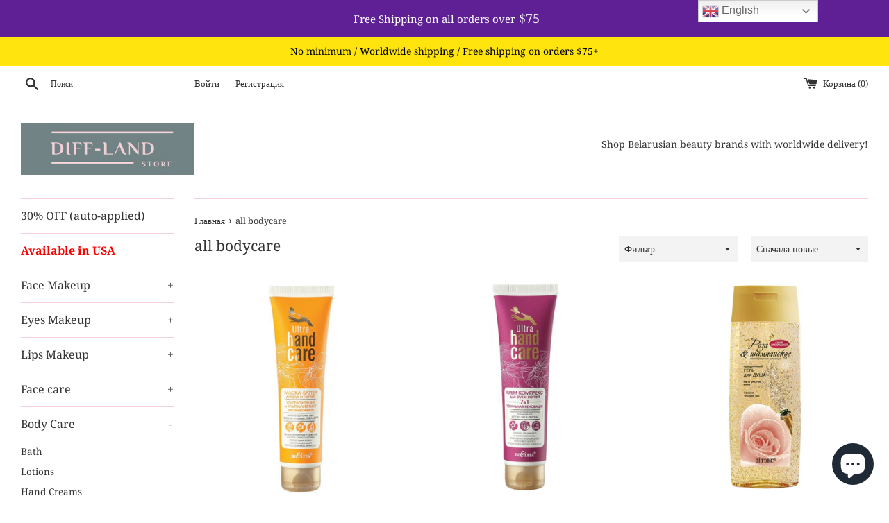

--- FILE ---
content_type: text/javascript
request_url: https://diff-land.com/cdn/shop/t/4/assets/theme.js?v=137332315393817665141644345535
body_size: 28321
content:
window.theme=window.theme||{},window.Slate=window.Slate||{},Slate.A11yHelpers=function(){var A11yHelpers=function(){this.init(),$(".in-page-link").on("click",$.proxy(function(evt2){this.pageLinkFocus($(evt2.currentTarget.hash))},this))};return A11yHelpers.prototype.init=function(){var hash=window.location.hash;hash&&document.getElementById(hash.slice(1))&&this.pageLinkFocus($(hash))},A11yHelpers.prototype.trapFocus=function($container,eventNamespace){var eventName=eventNamespace?"focusin."+eventNamespace:"focusin";$container.attr("tabindex","-1"),$(document).on(eventName,function(evt2){$container[0]!==evt2.target&&!$container.has(evt2.target).length&&$container.focus()})},A11yHelpers.prototype.removeTrapFocus=function($container,eventNamespace){var eventName=eventNamespace?"focusin."+eventNamespace:"focusin";$container.removeAttr("tabindex"),$(document).off(eventName)},A11yHelpers.prototype.pageLinkFocus=function($element){$element.length&&($element.get(0).tabIndex=-1,$element.focus().addClass("js-focus-hidden"),$element.one("blur",function(){$element.removeClass("js-focus-hidden").removeAttr("tabindex")}))},A11yHelpers}(),Slate.QueryString=function(){var _encode=function(value){return encodeURIComponent(value)};return{parse:function(str){var ret=Object.create(null);return typeof str!="string"||(str=str.trim().replace(/^(\?|#|&)/,""),!str)||str.split("&").forEach(function(param){var parts=param.replace(/\+/g," ").split("="),key=parts.shift(),val=parts.length>0?parts.join("="):void 0;key=decodeURIComponent(key),val=val===void 0?null:decodeURIComponent(val),ret[key]===void 0?ret[key]=val:Array.isArray(ret[key])?ret[key].push(val):ret[key]=[ret[key],val]}),ret},stringify:function(obj){return obj?Object.keys(obj).sort().map(function(key){var val=obj[key];if(val===void 0)return"";if(val===null)return key;if(Array.isArray(val)){var result=[];return val.slice().sort().forEach(function(val2){val2!==void 0&&(val2===null?result.push(_encode(key)):result.push(_encode(key)+"="+_encode(val2)))}),result.join("&")}return _encode(key)+"="+_encode(val)}).filter(function(x){return x.length>0}).join("&"):""}}}(),Slate.init=function(){new Slate.A11yHelpers,Slate.checkUrlHash(),Slate.initEventListeners(),Slate.resetPasswordSuccess(),Slate.customerAddressForm(),Slate.rteElements(),Slate.giftCardTemplate()},Slate.initEventListeners=function(){$("#RecoverPassword").on("click",function(evt2){evt2.preventDefault(),Slate.toggleRecoverPasswordForm()}),$("#HideRecoverPasswordLink").on("click",function(evt2){evt2.preventDefault(),Slate.toggleRecoverPasswordForm()})},Slate.toggleRecoverPasswordForm=function(){$("#RecoverPasswordForm").toggleClass("hide"),$("#CustomerLoginForm").toggleClass("hide")},Slate.resetPasswordSuccess=function(){var $formState=$(".reset-password-success");$formState.length&&$("#ResetSuccess").removeClass("hide")},Slate.customerAddressForm=function(){var $newAddressForm=$("#AddressNewForm");$newAddressForm.length&&(Shopify&&new Shopify.CountryProvinceSelector("AddressCountryNew","AddressProvinceNew",{hideElement:"AddressProvinceContainerNew"}),$(".address-country-option").each(function(){var formId=$(this).data("form-id"),countrySelector="AddressCountry_"+formId,provinceSelector="AddressProvince_"+formId,containerSelector="AddressProvinceContainer_"+formId;new Shopify.CountryProvinceSelector(countrySelector,provinceSelector,{hideElement:containerSelector})}),$(".address-new-toggle").on("click",function(){$newAddressForm.toggleClass("hide")}),$(".address-edit-toggle").on("click",function(){var formId=$(this).data("form-id");$("#EditAddress_"+formId).toggleClass("hide")}),$(".address-delete").on("click",function(){var $el=$(this),addressUrl=$el.data("address-url"),confirmMessage=$el.data("confirm-message");confirm(confirmMessage||"Are you sure you wish to delete this address?")&&Shopify.postLink(addressUrl,{parameters:{_method:"delete"}})}))},Slate.rteElements=function(){$(".rte table").wrap('<div class="rte__table-wrapper"></div>');var $iframeVideo=$('iframe[src*="youtube.com/embed"], iframe[src*="player.vimeo"]'),$iframeReset=$iframeVideo.add("iframe#admin_bar_iframe");$iframeVideo.each(function(){$(this).parents(".video-wrapper").length||$(this).wrap('<div class="video-wrapper"></div>')}),$iframeReset.each(function(){this.src=this.src})},Slate.simplifyVariantLabels=function(product,container){product.options.length===1&&product.options[0]!=="Title"&&$(".selector-wrapper:eq(0)",container).prepend('<label for="ProductSelect-option-0">'+product.options[0]+"</label>")},Slate.giftCardTemplate=function(){if(!$("body").hasClass("template-giftcard"))return;new QRCode(document.getElementById("QrCode"),{text:$("#QrCode").data("identifier"),width:120,height:120}),$("#PrintGiftCard").on("click",function(){window.print()}),$(".giftcard__code").on("click",{element:"GiftCardDigits"},selectText);function selectText(evt2){var doc=document,text=doc.getElementById(evt2.data.element),range;if(doc.body.createTextRange)range=doc.body.createTextRange(),range.moveToElementText(text),range.select();else if(window.getSelection){var selection=window.getSelection();range=doc.createRange(),range.selectNodeContents(text),selection.removeAllRanges(),selection.addRange(range)}}},Slate.checkUrlHash=function(){var hash=window.location.hash;hash==="#recover"&&Slate.toggleRecoverPasswordForm()},$(Slate.init),theme.strings={addToCart:"Add to Cart",itemAddedToCart:"Item added to cart!",soldOut:"Sold Out",unavailable:"Unavailable",viewCart:"View cart",zoomClose:"Close (Esc)",zoomPrev:"Previous (Left arrow key)",zoomNext:"Next (Right arrow key)"};/*!
 * enquire.js v2.1.2 - Awesome Media Queries in JavaScript
 * Copyright (c) 2014 Nick Williams - http://wicky.nillia.ms/enquire.js
 * License: MIT (http://www.opensource.org/licenses/mit-license.php)
 */(function(a,b,c){var d=window.matchMedia;typeof module!="undefined"&&module.exports?module.exports=c(d):typeof define=="function"&&define.amd?define(function(){return b[a]=c(d)}):b[a]=c(d)})("enquire",this,function(a){"use strict";function b(a2,b2){var c2,d2=0,e2=a2.length;for(d2;e2>d2&&(c2=b2(a2[d2],d2),c2!==!1);d2++);}function c(a2){return Object.prototype.toString.apply(a2)==="[object Array]"}function d(a2){return typeof a2=="function"}function e(a2){this.options=a2,!a2.deferSetup&&this.setup()}function f(b2,c2){this.query=b2,this.isUnconditional=c2,this.handlers=[],this.mql=a(b2);var d2=this;this.listener=function(a2){d2.mql=a2,d2.assess()},this.mql.addListener(this.listener)}function g(){if(!a)throw new Error("matchMedia not present, legacy browsers require a polyfill");this.queries={},this.browserIsIncapable=!a("only all").matches}return e.prototype={setup:function(){this.options.setup&&this.options.setup(),this.initialised=!0},on:function(){!this.initialised&&this.setup(),this.options.match&&this.options.match()},off:function(){this.options.unmatch&&this.options.unmatch()},destroy:function(){this.options.destroy?this.options.destroy():this.off()},equals:function(a2){return this.options===a2||this.options.match===a2}},f.prototype={addHandler:function(a2){var b2=new e(a2);this.handlers.push(b2),this.matches()&&b2.on()},removeHandler:function(a2){var c2=this.handlers;b(c2,function(b2,d2){return b2.equals(a2)?(b2.destroy(),!c2.splice(d2,1)):void 0})},matches:function(){return this.mql.matches||this.isUnconditional},clear:function(){b(this.handlers,function(a2){a2.destroy()}),this.mql.removeListener(this.listener),this.handlers.length=0},assess:function(){var a2=this.matches()?"on":"off";b(this.handlers,function(b2){b2[a2]()})}},g.prototype={register:function(a2,e2,g2){var h=this.queries,i=g2&&this.browserIsIncapable;return h[a2]||(h[a2]=new f(a2,i)),d(e2)&&(e2={match:e2}),c(e2)||(e2=[e2]),b(e2,function(b2){d(b2)&&(b2={match:b2}),h[a2].addHandler(b2)}),this},unregister:function(a2,b2){var c2=this.queries[a2];return c2&&(b2?c2.removeHandler(b2):(c2.clear(),delete this.queries[a2])),this}},new g});/*! Magnific Popup - v1.0.0 - 2015-03-30
* http://dimsemenov.com/plugins/magnific-popup/
* Copyright (c) 2015 Dmitry Semenov; */(function(a){typeof define=="function"&&define.amd?define(["jquery"],a):a(typeof exports=="object"?require("jquery"):window.jQuery||window.Zepto)})(function(a){var b,c,d,e,f,g,h="Close",i="BeforeClose",j="AfterClose",k="BeforeAppend",l="MarkupParse",m="Open",n="Change",o="mfp",p="."+o,q="mfp-ready",r="mfp-removing",s="mfp-prevent-close",t=function(){},u=!!window.jQuery,v=a(window),w=function(a2,c2){b.ev.on(o+a2+p,c2)},x=function(b2,c2,d2,e2){var f2=document.createElement("div");return f2.className="mfp-"+b2,d2&&(f2.innerHTML=d2),e2?c2&&c2.appendChild(f2):(f2=a(f2),c2&&f2.appendTo(c2)),f2},y=function(c2,d2){b.ev.triggerHandler(o+c2,d2),b.st.callbacks&&(c2=c2.charAt(0).toLowerCase()+c2.slice(1),b.st.callbacks[c2]&&b.st.callbacks[c2].apply(b,a.isArray(d2)?d2:[d2]))},z=function(c2){return c2===g&&b.currTemplate.closeBtn||(b.currTemplate.closeBtn=a(b.st.closeMarkup.replace("%title%",b.st.tClose)),g=c2),b.currTemplate.closeBtn},A=function(){a.magnificPopup.instance||(b=new t,b.init(),a.magnificPopup.instance=b)},B=function(){var a2=document.createElement("p").style,b2=["ms","O","Moz","Webkit"];if(a2.transition!==void 0)return!0;for(;b2.length;)if(b2.pop()+"Transition"in a2)return!0;return!1};t.prototype={constructor:t,init:function(){var c2=navigator.appVersion;b.isIE7=c2.indexOf("MSIE 7.")!==-1,b.isIE8=c2.indexOf("MSIE 8.")!==-1,b.isLowIE=b.isIE7||b.isIE8,b.isAndroid=/android/gi.test(c2),b.isIOS=/iphone|ipad|ipod/gi.test(c2),b.supportsTransition=B(),b.probablyMobile=b.isAndroid||b.isIOS||/(Opera Mini)|Kindle|webOS|BlackBerry|(Opera Mobi)|(Windows Phone)|IEMobile/i.test(navigator.userAgent),d=a(document),b.popupsCache={}},open:function(c2){var e2;if(c2.isObj===!1){b.items=c2.items.toArray(),b.index=0;var g2,h2=c2.items;for(e2=0;e2<h2.length;e2++)if(g2=h2[e2],g2.parsed&&(g2=g2.el[0]),g2===c2.el[0]){b.index=e2;break}}else b.items=a.isArray(c2.items)?c2.items:[c2.items],b.index=c2.index||0;if(b.isOpen)return void b.updateItemHTML();b.types=[],f="",b.ev=c2.mainEl&&c2.mainEl.length?c2.mainEl.eq(0):d,c2.key?(b.popupsCache[c2.key]||(b.popupsCache[c2.key]={}),b.currTemplate=b.popupsCache[c2.key]):b.currTemplate={},b.st=a.extend(!0,{},a.magnificPopup.defaults,c2),b.fixedContentPos=b.st.fixedContentPos==="auto"?!b.probablyMobile:b.st.fixedContentPos,b.st.modal&&(b.st.closeOnContentClick=!1,b.st.closeOnBgClick=!1,b.st.showCloseBtn=!1,b.st.enableEscapeKey=!1),b.bgOverlay||(b.bgOverlay=x("bg").on("click"+p,function(){b.close()}),b.wrap=x("wrap").attr("tabindex",-1).on("click"+p,function(a2){b._checkIfClose(a2.target)&&b.close()}),b.container=x("container",b.wrap)),b.contentContainer=x("content"),b.st.preloader&&(b.preloader=x("preloader",b.container,b.st.tLoading));var i2=a.magnificPopup.modules;for(e2=0;e2<i2.length;e2++){var j2=i2[e2];j2=j2.charAt(0).toUpperCase()+j2.slice(1),b["init"+j2].call(b)}y("BeforeOpen"),b.st.showCloseBtn&&(b.st.closeBtnInside?(w(l,function(a2,b2,c3,d2){c3.close_replaceWith=z(d2.type)}),f+=" mfp-close-btn-in"):b.wrap.append(z())),b.st.alignTop&&(f+=" mfp-align-top"),b.wrap.css(b.fixedContentPos?{overflow:b.st.overflowY,overflowX:"hidden",overflowY:b.st.overflowY}:{top:v.scrollTop(),position:"absolute"}),(b.st.fixedBgPos===!1||b.st.fixedBgPos==="auto"&&!b.fixedContentPos)&&b.bgOverlay.css({height:d.height(),position:"absolute"}),b.st.enableEscapeKey&&d.on("keyup"+p,function(a2){a2.keyCode===27&&b.close()}),v.on("resize"+p,function(){b.updateSize()}),b.st.closeOnContentClick||(f+=" mfp-auto-cursor"),f&&b.wrap.addClass(f);var k2=b.wH=v.height(),n2={};if(b.fixedContentPos&&b._hasScrollBar(k2)){var o2=b._getScrollbarSize();o2&&(n2.marginRight=o2)}b.fixedContentPos&&(b.isIE7?a("body, html").css("overflow","hidden"):n2.overflow="hidden");var r2=b.st.mainClass;return b.isIE7&&(r2+=" mfp-ie7"),r2&&b._addClassToMFP(r2),b.updateItemHTML(),y("BuildControls"),a("html").css(n2),b.bgOverlay.add(b.wrap).prependTo(b.st.prependTo||a(document.body)),b._lastFocusedEl=document.activeElement,setTimeout(function(){b.content?(b._addClassToMFP(q),b._setFocus()):b.bgOverlay.addClass(q),d.on("focusin"+p,b._onFocusIn)},16),b.isOpen=!0,b.updateSize(k2),y(m),c2},close:function(){b.isOpen&&(y(i),b.isOpen=!1,b.st.removalDelay&&!b.isLowIE&&b.supportsTransition?(b._addClassToMFP(r),setTimeout(function(){b._close()},b.st.removalDelay)):b._close())},_close:function(){y(h);var c2=r+" "+q+" ";if(b.bgOverlay.detach(),b.wrap.detach(),b.container.empty(),b.st.mainClass&&(c2+=b.st.mainClass+" "),b._removeClassFromMFP(c2),b.fixedContentPos){var e2={marginRight:""};b.isIE7?a("body, html").css("overflow",""):e2.overflow="",a("html").css(e2)}d.off("keyup"+p+" focusin"+p),b.ev.off(p),b.wrap.attr("class","mfp-wrap").removeAttr("style"),b.bgOverlay.attr("class","mfp-bg"),b.container.attr("class","mfp-container"),!b.st.showCloseBtn||b.st.closeBtnInside&&b.currTemplate[b.currItem.type]!==!0||b.currTemplate.closeBtn&&b.currTemplate.closeBtn.detach(),b._lastFocusedEl&&a(b._lastFocusedEl).focus(),b.currItem=null,b.content=null,b.currTemplate=null,b.prevHeight=0,y(j)},updateSize:function(a2){if(b.isIOS){var c2=document.documentElement.clientWidth/window.innerWidth,d2=window.innerHeight*c2;b.wrap.css("height",d2),b.wH=d2}else b.wH=a2||v.height();b.fixedContentPos||b.wrap.css("height",b.wH),y("Resize")},updateItemHTML:function(){var c2=b.items[b.index];b.contentContainer.detach(),b.content&&b.content.detach(),c2.parsed||(c2=b.parseEl(b.index));var d2=c2.type;if(y("BeforeChange",[b.currItem?b.currItem.type:"",d2]),b.currItem=c2,!b.currTemplate[d2]){var f2=b.st[d2]?b.st[d2].markup:!1;y("FirstMarkupParse",f2),b.currTemplate[d2]=f2?a(f2):!0}e&&e!==c2.type&&b.container.removeClass("mfp-"+e+"-holder");var g2=b["get"+d2.charAt(0).toUpperCase()+d2.slice(1)](c2,b.currTemplate[d2]);b.appendContent(g2,d2),c2.preloaded=!0,y(n,c2),e=c2.type,b.container.prepend(b.contentContainer),y("AfterChange")},appendContent:function(a2,c2){b.content=a2,a2?b.st.showCloseBtn&&b.st.closeBtnInside&&b.currTemplate[c2]===!0?b.content.find(".mfp-close").length||b.content.append(z()):b.content=a2:b.content="",y(k),b.container.addClass("mfp-"+c2+"-holder"),b.contentContainer.append(b.content)},parseEl:function(c2){var d2,e2=b.items[c2];if(e2.tagName?e2={el:a(e2)}:(d2=e2.type,e2={data:e2,src:e2.src}),e2.el){for(var f2=b.types,g2=0;g2<f2.length;g2++)if(e2.el.hasClass("mfp-"+f2[g2])){d2=f2[g2];break}e2.src=e2.el.attr("data-mfp-src"),e2.src||(e2.src=e2.el.attr("href"))}return e2.type=d2||b.st.type||"inline",e2.index=c2,e2.parsed=!0,b.items[c2]=e2,y("ElementParse",e2),b.items[c2]},addGroup:function(a2,c2){var d2=function(d3){d3.mfpEl=this,b._openClick(d3,a2,c2)};c2||(c2={});var e2="click.magnificPopup";c2.mainEl=a2,c2.items?(c2.isObj=!0,a2.off(e2).on(e2,d2)):(c2.isObj=!1,c2.delegate?a2.off(e2).on(e2,c2.delegate,d2):(c2.items=a2,a2.off(e2).on(e2,d2)))},_openClick:function(c2,d2,e2){var f2=e2.midClick!==void 0?e2.midClick:a.magnificPopup.defaults.midClick;if(f2||c2.which!==2&&!c2.ctrlKey&&!c2.metaKey){var g2=e2.disableOn!==void 0?e2.disableOn:a.magnificPopup.defaults.disableOn;if(g2){if(a.isFunction(g2)){if(!g2.call(b))return!0}else if(v.width()<g2)return!0}c2.type&&(c2.preventDefault(),b.isOpen&&c2.stopPropagation()),e2.el=a(c2.mfpEl),e2.delegate&&(e2.items=d2.find(e2.delegate)),b.open(e2)}},updateStatus:function(a2,d2){if(b.preloader){c!==a2&&b.container.removeClass("mfp-s-"+c),d2||a2!=="loading"||(d2=b.st.tLoading);var e2={status:a2,text:d2};y("UpdateStatus",e2),a2=e2.status,d2=e2.text,b.preloader.html(d2),b.preloader.find("a").on("click",function(a3){a3.stopImmediatePropagation()}),b.container.addClass("mfp-s-"+a2),c=a2}},_checkIfClose:function(c2){if(!a(c2).hasClass(s)){var d2=b.st.closeOnContentClick,e2=b.st.closeOnBgClick;if(d2&&e2||!b.content||a(c2).hasClass("mfp-close")||b.preloader&&c2===b.preloader[0])return!0;if(c2===b.content[0]||a.contains(b.content[0],c2)){if(d2)return!0}else if(e2&&a.contains(document,c2))return!0;return!1}},_addClassToMFP:function(a2){b.bgOverlay.addClass(a2),b.wrap.addClass(a2)},_removeClassFromMFP:function(a2){this.bgOverlay.removeClass(a2),b.wrap.removeClass(a2)},_hasScrollBar:function(a2){return(b.isIE7?d.height():document.body.scrollHeight)>(a2||v.height())},_setFocus:function(){(b.st.focus?b.content.find(b.st.focus).eq(0):b.wrap).focus()},_onFocusIn:function(c2){return c2.target===b.wrap[0]||a.contains(b.wrap[0],c2.target)?void 0:(b._setFocus(),!1)},_parseMarkup:function(b2,c2,d2){var e2;d2.data&&(c2=a.extend(d2.data,c2)),y(l,[b2,c2,d2]),a.each(c2,function(a2,c3){if(c3===void 0||c3===!1)return!0;if(e2=a2.split("_"),e2.length>1){var d3=b2.find(p+"-"+e2[0]);if(d3.length>0){var f2=e2[1];f2==="replaceWith"?d3[0]!==c3[0]&&d3.replaceWith(c3):f2==="img"?d3.is("img")?d3.attr("src",c3):d3.replaceWith('<img src="'+c3+'" class="'+d3.attr("class")+'" />'):d3.attr(e2[1],c3)}}else b2.find(p+"-"+a2).html(c3)})},_getScrollbarSize:function(){if(b.scrollbarSize===void 0){var a2=document.createElement("div");a2.style.cssText="width: 99px; height: 99px; overflow: scroll; position: absolute; top: -9999px;",document.body.appendChild(a2),b.scrollbarSize=a2.offsetWidth-a2.clientWidth,document.body.removeChild(a2)}return b.scrollbarSize}},a.magnificPopup={instance:null,proto:t.prototype,modules:[],open:function(b2,c2){return A(),b2=b2?a.extend(!0,{},b2):{},b2.isObj=!0,b2.index=c2||0,this.instance.open(b2)},close:function(){return a.magnificPopup.instance&&a.magnificPopup.instance.close()},registerModule:function(b2,c2){c2.options&&(a.magnificPopup.defaults[b2]=c2.options),a.extend(this.proto,c2.proto),this.modules.push(b2)},defaults:{disableOn:0,key:null,midClick:!1,mainClass:"",preloader:!0,focus:"",closeOnContentClick:!1,closeOnBgClick:!0,closeBtnInside:!0,showCloseBtn:!0,enableEscapeKey:!0,modal:!1,alignTop:!1,removalDelay:0,prependTo:null,fixedContentPos:"auto",fixedBgPos:"auto",overflowY:"auto",closeMarkup:'<button title="%title%" type="button" class="mfp-close">&times;</button>',tClose:"Close (Esc)",tLoading:"Loading..."}},a.fn.magnificPopup=function(c2){A();var d2=a(this);if(typeof c2=="string")if(c2==="open"){var e2,f2=u?d2.data("magnificPopup"):d2[0].magnificPopup,g2=parseInt(arguments[1],10)||0;f2.items?e2=f2.items[g2]:(e2=d2,f2.delegate&&(e2=e2.find(f2.delegate)),e2=e2.eq(g2)),b._openClick({mfpEl:e2},d2,f2)}else b.isOpen&&b[c2].apply(b,Array.prototype.slice.call(arguments,1));else c2=a.extend(!0,{},c2),u?d2.data("magnificPopup",c2):d2[0].magnificPopup=c2,b.addGroup(d2,c2);return d2};var C,D,E,F="inline",G=function(){E&&(D.after(E.addClass(C)).detach(),E=null)};a.magnificPopup.registerModule(F,{options:{hiddenClass:"hide",markup:"",tNotFound:"Content not found"},proto:{initInline:function(){b.types.push(F),w(h+"."+F,function(){G()})},getInline:function(c2,d2){if(G(),c2.src){var e2=b.st.inline,f2=a(c2.src);if(f2.length){var g2=f2[0].parentNode;g2&&g2.tagName&&(D||(C=e2.hiddenClass,D=x(C),C="mfp-"+C),E=f2.after(D).detach().removeClass(C)),b.updateStatus("ready")}else b.updateStatus("error",e2.tNotFound),f2=a("<div>");return c2.inlineElement=f2,f2}return b.updateStatus("ready"),b._parseMarkup(d2,{},c2),d2}}});var H,I="ajax",J=function(){H&&a(document.body).removeClass(H)},K=function(){J(),b.req&&b.req.abort()};a.magnificPopup.registerModule(I,{options:{settings:null,cursor:"mfp-ajax-cur",tError:'<a href="%url%">The content</a> could not be loaded.'},proto:{initAjax:function(){b.types.push(I),H=b.st.ajax.cursor,w(h+"."+I,K),w("BeforeChange."+I,K)},getAjax:function(c2){H&&a(document.body).addClass(H),b.updateStatus("loading");var d2=a.extend({url:c2.src,success:function(d3,e2,f2){var g2={data:d3,xhr:f2};y("ParseAjax",g2),b.appendContent(a(g2.data),I),c2.finished=!0,J(),b._setFocus(),setTimeout(function(){b.wrap.addClass(q)},16),b.updateStatus("ready"),y("AjaxContentAdded")},error:function(){J(),c2.finished=c2.loadError=!0,b.updateStatus("error",b.st.ajax.tError.replace("%url%",c2.src))}},b.st.ajax.settings);return b.req=a.ajax(d2),""}}});var L,M=function(c2){if(c2.data&&c2.data.title!==void 0)return c2.data.title;var d2=b.st.image.titleSrc;if(d2){if(a.isFunction(d2))return d2.call(b,c2);if(c2.el)return c2.el.attr(d2)||""}return""};a.magnificPopup.registerModule("image",{options:{markup:'<div class="mfp-figure"><div class="mfp-close"></div><figure><div class="mfp-img"></div><figcaption><div class="mfp-bottom-bar"><div class="mfp-title"></div><div class="mfp-counter"></div></div></figcaption></figure></div>',cursor:"mfp-zoom-out-cur",titleSrc:"title",verticalFit:!0,tError:'<a href="%url%">The image</a> could not be loaded.'},proto:{initImage:function(){var c2=b.st.image,d2=".image";b.types.push("image"),w(m+d2,function(){b.currItem.type==="image"&&c2.cursor&&a(document.body).addClass(c2.cursor)}),w(h+d2,function(){c2.cursor&&a(document.body).removeClass(c2.cursor),v.off("resize"+p)}),w("Resize"+d2,b.resizeImage),b.isLowIE&&w("AfterChange",b.resizeImage)},resizeImage:function(){var a2=b.currItem;if(a2&&a2.img&&b.st.image.verticalFit){var c2=0;b.isLowIE&&(c2=parseInt(a2.img.css("padding-top"),10)+parseInt(a2.img.css("padding-bottom"),10)),a2.img.css("max-height",b.wH-c2)}},_onImageHasSize:function(a2){a2.img&&(a2.hasSize=!0,L&&clearInterval(L),a2.isCheckingImgSize=!1,y("ImageHasSize",a2),a2.imgHidden&&(b.content&&b.content.removeClass("mfp-loading"),a2.imgHidden=!1))},findImageSize:function(a2){var c2=0,d2=a2.img[0],e2=function(f2){L&&clearInterval(L),L=setInterval(function(){return d2.naturalWidth>0?void b._onImageHasSize(a2):(c2>200&&clearInterval(L),c2++,void(c2===3?e2(10):c2===40?e2(50):c2===100&&e2(500)))},f2)};e2(1)},getImage:function(c2,d2){var e2=0,f2=function(){c2&&(c2.img[0].complete?(c2.img.off(".mfploader"),c2===b.currItem&&(b._onImageHasSize(c2),b.updateStatus("ready")),c2.hasSize=!0,c2.loaded=!0,y("ImageLoadComplete")):(e2++,200>e2?setTimeout(f2,100):g2()))},g2=function(){c2&&(c2.img.off(".mfploader"),c2===b.currItem&&(b._onImageHasSize(c2),b.updateStatus("error",h2.tError.replace("%url%",c2.src))),c2.hasSize=!0,c2.loaded=!0,c2.loadError=!0)},h2=b.st.image,i2=d2.find(".mfp-img");if(i2.length){var j2=document.createElement("img");j2.className="mfp-img",c2.el&&c2.el.find("img").length&&(j2.alt=c2.el.find("img").attr("alt")),c2.img=a(j2).on("load.mfploader",f2).on("error.mfploader",g2),j2.src=c2.src,i2.is("img")&&(c2.img=c2.img.clone()),j2=c2.img[0],j2.naturalWidth>0?c2.hasSize=!0:j2.width||(c2.hasSize=!1)}return b._parseMarkup(d2,{title:M(c2),img_replaceWith:c2.img},c2),b.resizeImage(),c2.hasSize?(L&&clearInterval(L),c2.loadError?(d2.addClass("mfp-loading"),b.updateStatus("error",h2.tError.replace("%url%",c2.src))):(d2.removeClass("mfp-loading"),b.updateStatus("ready")),d2):(b.updateStatus("loading"),c2.loading=!0,c2.hasSize||(c2.imgHidden=!0,d2.addClass("mfp-loading"),b.findImageSize(c2)),d2)}}});var N,O=function(){return N===void 0&&(N=document.createElement("p").style.MozTransform!==void 0),N};a.magnificPopup.registerModule("zoom",{options:{enabled:!1,easing:"ease-in-out",duration:300,opener:function(a2){return a2.is("img")?a2:a2.find("img")}},proto:{initZoom:function(){var a2,c2=b.st.zoom,d2=".zoom";if(c2.enabled&&b.supportsTransition){var e2,f2,g2=c2.duration,j2=function(a3){var b2=a3.clone().removeAttr("style").removeAttr("class").addClass("mfp-animated-image"),d3="all "+c2.duration/1e3+"s "+c2.easing,e3={position:"fixed",zIndex:9999,left:0,top:0,"-webkit-backface-visibility":"hidden"},f3="transition";return e3["-webkit-"+f3]=e3["-moz-"+f3]=e3["-o-"+f3]=e3[f3]=d3,b2.css(e3),b2},k2=function(){b.content.css("visibility","visible")};w("BuildControls"+d2,function(){if(b._allowZoom()){if(clearTimeout(e2),b.content.css("visibility","hidden"),a2=b._getItemToZoom(),!a2)return void k2();f2=j2(a2),f2.css(b._getOffset()),b.wrap.append(f2),e2=setTimeout(function(){f2.css(b._getOffset(!0)),e2=setTimeout(function(){k2(),setTimeout(function(){f2.remove(),a2=f2=null,y("ZoomAnimationEnded")},16)},g2)},16)}}),w(i+d2,function(){if(b._allowZoom()){if(clearTimeout(e2),b.st.removalDelay=g2,!a2){if(a2=b._getItemToZoom(),!a2)return;f2=j2(a2)}f2.css(b._getOffset(!0)),b.wrap.append(f2),b.content.css("visibility","hidden"),setTimeout(function(){f2.css(b._getOffset())},16)}}),w(h+d2,function(){b._allowZoom()&&(k2(),f2&&f2.remove(),a2=null)})}},_allowZoom:function(){return b.currItem.type==="image"},_getItemToZoom:function(){return b.currItem.hasSize?b.currItem.img:!1},_getOffset:function(c2){var d2;d2=c2?b.currItem.img:b.st.zoom.opener(b.currItem.el||b.currItem);var e2=d2.offset(),f2=parseInt(d2.css("padding-top"),10),g2=parseInt(d2.css("padding-bottom"),10);e2.top-=a(window).scrollTop()-f2;var h2={width:d2.width(),height:(u?d2.innerHeight():d2[0].offsetHeight)-g2-f2};return O()?h2["-moz-transform"]=h2.transform="translate("+e2.left+"px,"+e2.top+"px)":(h2.left=e2.left,h2.top=e2.top),h2}}});var P="iframe",Q="//about:blank",R=function(a2){if(b.currTemplate[P]){var c2=b.currTemplate[P].find("iframe");c2.length&&(a2||(c2[0].src=Q),b.isIE8&&c2.css("display",a2?"block":"none"))}};a.magnificPopup.registerModule(P,{options:{markup:'<div class="mfp-iframe-scaler"><div class="mfp-close"></div><iframe class="mfp-iframe" src="//about:blank" frameborder="0" allowfullscreen></iframe></div>',srcAction:"iframe_src",patterns:{youtube:{index:"youtube.com",id:"v=",src:"//www.youtube.com/embed/%id%?autoplay=1"},vimeo:{index:"vimeo.com/",id:"/",src:"//player.vimeo.com/video/%id%?autoplay=1"},gmaps:{index:"//maps.google.",src:"%id%&output=embed"}}},proto:{initIframe:function(){b.types.push(P),w("BeforeChange",function(a2,b2,c2){b2!==c2&&(b2===P?R():c2===P&&R(!0))}),w(h+"."+P,function(){R()})},getIframe:function(c2,d2){var e2=c2.src,f2=b.st.iframe;a.each(f2.patterns,function(){return e2.indexOf(this.index)>-1?(this.id&&(e2=typeof this.id=="string"?e2.substr(e2.lastIndexOf(this.id)+this.id.length,e2.length):this.id.call(this,e2)),e2=this.src.replace("%id%",e2),!1):void 0});var g2={};return f2.srcAction&&(g2[f2.srcAction]=e2),b._parseMarkup(d2,g2,c2),b.updateStatus("ready"),d2}}});var S=function(a2){var c2=b.items.length;return a2>c2-1?a2-c2:0>a2?c2+a2:a2},T=function(a2,b2,c2){return a2.replace(/%curr%/gi,b2+1).replace(/%total%/gi,c2)};a.magnificPopup.registerModule("gallery",{options:{enabled:!1,arrowMarkup:'<button title="%title%" type="button" class="mfp-arrow mfp-arrow-%dir%"></button>',preload:[0,2],navigateByImgClick:!0,arrows:!0,tPrev:"Previous (Left arrow key)",tNext:"Next (Right arrow key)",tCounter:"%curr% of %total%"},proto:{initGallery:function(){var c2=b.st.gallery,e2=".mfp-gallery",g2=!!a.fn.mfpFastClick;return b.direction=!0,c2&&c2.enabled?(f+=" mfp-gallery",w(m+e2,function(){c2.navigateByImgClick&&b.wrap.on("click"+e2,".mfp-img",function(){return b.items.length>1?(b.next(),!1):void 0}),d.on("keydown"+e2,function(a2){a2.keyCode===37?b.prev():a2.keyCode===39&&b.next()})}),w("UpdateStatus"+e2,function(a2,c3){c3.text&&(c3.text=T(c3.text,b.currItem.index,b.items.length))}),w(l+e2,function(a2,d2,e3,f2){var g3=b.items.length;e3.counter=g3>1?T(c2.tCounter,f2.index,g3):""}),w("BuildControls"+e2,function(){if(b.items.length>1&&c2.arrows&&!b.arrowLeft){var d2=c2.arrowMarkup,e3=b.arrowLeft=a(d2.replace(/%title%/gi,c2.tPrev).replace(/%dir%/gi,"left")).addClass(s),f2=b.arrowRight=a(d2.replace(/%title%/gi,c2.tNext).replace(/%dir%/gi,"right")).addClass(s),h2=g2?"mfpFastClick":"click";e3[h2](function(){b.prev()}),f2[h2](function(){b.next()}),b.isIE7&&(x("b",e3[0],!1,!0),x("a",e3[0],!1,!0),x("b",f2[0],!1,!0),x("a",f2[0],!1,!0)),b.container.append(e3.add(f2))}}),w(n+e2,function(){b._preloadTimeout&&clearTimeout(b._preloadTimeout),b._preloadTimeout=setTimeout(function(){b.preloadNearbyImages(),b._preloadTimeout=null},16)}),void w(h+e2,function(){d.off(e2),b.wrap.off("click"+e2),b.arrowLeft&&g2&&b.arrowLeft.add(b.arrowRight).destroyMfpFastClick(),b.arrowRight=b.arrowLeft=null})):!1},next:function(){b.direction=!0,b.index=S(b.index+1),b.updateItemHTML()},prev:function(){b.direction=!1,b.index=S(b.index-1),b.updateItemHTML()},goTo:function(a2){b.direction=a2>=b.index,b.index=a2,b.updateItemHTML()},preloadNearbyImages:function(){var a2,c2=b.st.gallery.preload,d2=Math.min(c2[0],b.items.length),e2=Math.min(c2[1],b.items.length);for(a2=1;a2<=(b.direction?e2:d2);a2++)b._preloadItem(b.index+a2);for(a2=1;a2<=(b.direction?d2:e2);a2++)b._preloadItem(b.index-a2)},_preloadItem:function(c2){if(c2=S(c2),!b.items[c2].preloaded){var d2=b.items[c2];d2.parsed||(d2=b.parseEl(c2)),y("LazyLoad",d2),d2.type==="image"&&(d2.img=a('<img class="mfp-img" />').on("load.mfploader",function(){d2.hasSize=!0}).on("error.mfploader",function(){d2.hasSize=!0,d2.loadError=!0,y("LazyLoadError",d2)}).attr("src",d2.src)),d2.preloaded=!0}}}});var U="retina";a.magnificPopup.registerModule(U,{options:{replaceSrc:function(a2){return a2.src.replace(/\.\w+$/,function(a3){return"@2x"+a3})},ratio:1},proto:{initRetina:function(){if(window.devicePixelRatio>1){var a2=b.st.retina,c2=a2.ratio;c2=isNaN(c2)?c2():c2,c2>1&&(w("ImageHasSize."+U,function(a3,b2){b2.img.css({"max-width":b2.img[0].naturalWidth/c2,width:"100%"})}),w("ElementParse."+U,function(b2,d2){d2.src=a2.replaceSrc(d2,c2)}))}}}}),function(){var b2=1e3,c2="ontouchstart"in window,d2=function(){v.off("touchmove"+f2+" touchend"+f2)},e2="mfpFastClick",f2="."+e2;a.fn.mfpFastClick=function(e3){return a(this).each(function(){var g2,h2=a(this);if(c2){var i2,j2,k2,l2,m2,n2;h2.on("touchstart"+f2,function(a2){l2=!1,n2=1,m2=a2.originalEvent?a2.originalEvent.touches[0]:a2.touches[0],j2=m2.clientX,k2=m2.clientY,v.on("touchmove"+f2,function(a3){m2=a3.originalEvent?a3.originalEvent.touches:a3.touches,n2=m2.length,m2=m2[0],(Math.abs(m2.clientX-j2)>10||Math.abs(m2.clientY-k2)>10)&&(l2=!0,d2())}).on("touchend"+f2,function(a3){d2(),l2||n2>1||(g2=!0,a3.preventDefault(),clearTimeout(i2),i2=setTimeout(function(){g2=!1},b2),e3())})})}h2.on("click"+f2,function(){g2||e3()})})},a.fn.destroyMfpFastClick=function(){a(this).off("touchstart"+f2+" click"+f2),c2&&v.off("touchmove"+f2+" touchend"+f2)}}(),A()}),function(a){a.flexslider=function(b,c){var d=a(b);d.vars=a.extend({},a.flexslider.defaults,c);var j,e=d.vars.namespace,f=window.navigator&&window.navigator.msPointerEnabled&&window.MSGesture,g=("ontouchstart"in window||f||window.DocumentTouch&&document instanceof DocumentTouch)&&d.vars.touch,h="click touchend MSPointerUp",i="",k=d.vars.direction==="vertical",l=d.vars.reverse,m=d.vars.itemWidth>0,n=d.vars.animation==="fade",o=d.vars.asNavFor!=="",p={},q=!0;a.data(b,"flexslider",d),p={init:function(){d.animating=!1,d.currentSlide=parseInt(d.vars.startAt?d.vars.startAt:0,10),isNaN(d.currentSlide)&&(d.currentSlide=0),d.animatingTo=d.currentSlide,d.atEnd=d.currentSlide===0||d.currentSlide===d.last,d.containerSelector=d.vars.selector.substr(0,d.vars.selector.search(" ")),d.slides=a(d.vars.selector,d),d.container=a(d.containerSelector,d),d.count=d.slides.length,d.syncExists=a(d.vars.sync).length>0,d.vars.animation==="slide"&&(d.vars.animation="swing"),d.prop=k?"top":"marginLeft",d.args={},d.manualPause=!1,d.stopped=!1,d.started=!1,d.startTimeout=null,d.transitions=!d.vars.video&&!n&&d.vars.useCSS&&function(){var a2=document.createElement("div"),b2=["perspectiveProperty","WebkitPerspective","MozPerspective","OPerspective","msPerspective"];for(var c2 in b2)if(a2.style[b2[c2]]!==void 0)return d.pfx=b2[c2].replace("Perspective","").toLowerCase(),d.prop="-"+d.pfx+"-transform",!0;return!1}(),d.ensureAnimationEnd="",d.vars.controlsContainer!==""&&(d.controlsContainer=a(d.vars.controlsContainer).length>0&&a(d.vars.controlsContainer)),d.vars.manualControls!==""&&(d.manualControls=a(d.vars.manualControls).length>0&&a(d.vars.manualControls)),d.vars.randomize&&(d.slides.sort(function(){return Math.round(Math.random())-.5}),d.container.empty().append(d.slides)),d.doMath(),d.setup("init"),d.vars.controlNav&&p.controlNav.setup(),d.vars.directionNav&&p.directionNav.setup(),d.vars.keyboard&&(a(d.containerSelector).length===1||d.vars.multipleKeyboard)&&a(document).bind("keyup",function(a2){var b2=a2.keyCode;if(!d.animating&&(b2===39||b2===37)){var c2=b2===39?d.getTarget("next"):b2===37?d.getTarget("prev"):!1;d.flexAnimate(c2,d.vars.pauseOnAction)}}),d.vars.mousewheel&&d.bind("mousewheel",function(a2,b2){a2.preventDefault();var f2=0>b2?d.getTarget("next"):d.getTarget("prev");d.flexAnimate(f2,d.vars.pauseOnAction)}),d.vars.pausePlay&&p.pausePlay.setup(),d.vars.slideshow&&d.vars.pauseInvisible&&p.pauseInvisible.init(),d.vars.slideshow&&(d.vars.pauseOnHover&&d.hover(function(){d.manualPlay||d.manualPause||d.pause()},function(){d.manualPause||d.manualPlay||d.stopped||d.play()}),d.vars.pauseInvisible&&p.pauseInvisible.isHidden()||(d.vars.initDelay>0?d.startTimeout=setTimeout(d.play,d.vars.initDelay):d.play())),o&&p.asNav.setup(),g&&d.vars.touch&&p.touch(),(!n||n&&d.vars.smoothHeight)&&a(window).bind("resize orientationchange focus",p.resize),d.find("img").attr("draggable","false"),setTimeout(function(){d.vars.start(d)},200)},asNav:{setup:function(){d.asNav=!0,d.animatingTo=Math.floor(d.currentSlide/d.move),d.currentItem=d.currentSlide,d.slides.removeClass(e+"active-slide").eq(d.currentItem).addClass(e+"active-slide"),f?(b._slider=d,d.slides.each(function(){var b2=this;b2._gesture=new MSGesture,b2._gesture.target=b2,b2.addEventListener("MSPointerDown",function(a2){a2.preventDefault(),a2.currentTarget._gesture&&a2.currentTarget._gesture.addPointer(a2.pointerId)},!1),b2.addEventListener("MSGestureTap",function(b3){b3.preventDefault();var c2=a(this),e2=c2.index();a(d.vars.asNavFor).data("flexslider").animating||c2.hasClass("active")||(d.direction=d.currentItem<e2?"next":"prev",d.flexAnimate(e2,d.vars.pauseOnAction,!1,!0,!0))})})):d.slides.on(h,function(b2){b2.preventDefault();var c2=a(this),f2=c2.index(),g2=c2.offset().left-a(d).scrollLeft();0>=g2&&c2.hasClass(e+"active-slide")?d.flexAnimate(d.getTarget("prev"),!0):a(d.vars.asNavFor).data("flexslider").animating||c2.hasClass(e+"active-slide")||(d.direction=d.currentItem<f2?"next":"prev",d.flexAnimate(f2,d.vars.pauseOnAction,!1,!0,!0))})}},controlNav:{setup:function(){d.manualControls?p.controlNav.setupManual():p.controlNav.setupPaging()},setupPaging:function(){var f2,g2,b2=d.vars.controlNav==="thumbnails"?"control-thumbs":"control-paging",c2=1;if(d.controlNavScaffold=a('<ol class="'+e+"control-nav "+e+b2+'"></ol>'),d.pagingCount>1)for(var j2=0;j2<d.pagingCount;j2++){if(g2=d.slides.eq(j2),f2=d.vars.controlNav==="thumbnails"?'<img src="'+g2.attr("data-thumb")+'"/>':"<a>"+c2+"</a>",d.vars.controlNav==="thumbnails"&&d.vars.thumbCaptions===!0){var k2=g2.attr("data-thumbcaption");k2!=""&&k2!=null&&(f2+='<span class="'+e+'caption">'+k2+"</span>")}d.controlNavScaffold.append("<li>"+f2+"</li>"),c2++}d.controlsContainer?a(d.controlsContainer).append(d.controlNavScaffold):d.append(d.controlNavScaffold),p.controlNav.set(),p.controlNav.active(),d.controlNavScaffold.delegate("a, img",h,function(b3){if(b3.preventDefault(),i===""||i===b3.type){var c3=a(this),f3=d.controlNav.index(c3);c3.hasClass(e+"active")||(d.direction=f3>d.currentSlide?"next":"prev",d.flexAnimate(f3,d.vars.pauseOnAction))}i===""&&(i=b3.type),p.setToClearWatchedEvent()})},setupManual:function(){d.controlNav=d.manualControls,p.controlNav.active(),d.controlNav.bind(h,function(b2){if(b2.preventDefault(),i===""||i===b2.type){var c2=a(this),f2=d.controlNav.index(c2);c2.hasClass(e+"active")||(d.direction=f2>d.currentSlide?"next":"prev",d.flexAnimate(f2,d.vars.pauseOnAction))}i===""&&(i=b2.type),p.setToClearWatchedEvent()})},set:function(){var b2=d.vars.controlNav==="thumbnails"?"img":"a";d.controlNav=a("."+e+"control-nav li "+b2,d.controlsContainer?d.controlsContainer:d)},active:function(){d.controlNav.removeClass(e+"active").eq(d.animatingTo).addClass(e+"active")},update:function(b2,c2){d.pagingCount>1&&b2==="add"?d.controlNavScaffold.append(a("<li><a>"+d.count+"</a></li>")):d.pagingCount===1?d.controlNavScaffold.find("li").remove():d.controlNav.eq(c2).closest("li").remove(),p.controlNav.set(),d.pagingCount>1&&d.pagingCount!==d.controlNav.length?d.update(c2,b2):p.controlNav.active()}},directionNav:{setup:function(){var b2=a('<ul class="'+e+'direction-nav"><li><a class="'+e+'prev" href="#">'+d.vars.prevText+'</a></li><li><a class="'+e+'next" href="#">'+d.vars.nextText+"</a></li></ul>");d.controlsContainer?(a(d.controlsContainer).append(b2),d.directionNav=a("."+e+"direction-nav li a",d.controlsContainer)):(d.append(b2),d.directionNav=a("."+e+"direction-nav li a",d)),p.directionNav.update(),d.directionNav.bind(h,function(b3){b3.preventDefault();var c2;(i===""||i===b3.type)&&(c2=a(this).hasClass(e+"next")?d.getTarget("next"):d.getTarget("prev"),d.flexAnimate(c2,d.vars.pauseOnAction)),i===""&&(i=b3.type),p.setToClearWatchedEvent()})},update:function(){var a2=e+"disabled";d.pagingCount===1?d.directionNav.addClass(a2).attr("tabindex","-1"):d.vars.animationLoop?d.directionNav.removeClass(a2).removeAttr("tabindex"):d.animatingTo===0?d.directionNav.removeClass(a2).filter("."+e+"prev").addClass(a2).attr("tabindex","-1"):d.animatingTo===d.last?d.directionNav.removeClass(a2).filter("."+e+"next").addClass(a2).attr("tabindex","-1"):d.directionNav.removeClass(a2).removeAttr("tabindex")}},pausePlay:{setup:function(){var b2=a('<div class="'+e+'pauseplay"><a></a></div>');d.controlsContainer?(d.controlsContainer.append(b2),d.pausePlay=a("."+e+"pauseplay a",d.controlsContainer)):(d.append(b2),d.pausePlay=a("."+e+"pauseplay a",d)),p.pausePlay.update(d.vars.slideshow?e+"pause":e+"play"),d.pausePlay.bind(h,function(b3){b3.preventDefault(),(i===""||i===b3.type)&&(a(this).hasClass(e+"pause")?(d.manualPause=!0,d.manualPlay=!1,d.pause()):(d.manualPause=!1,d.manualPlay=!0,d.play())),i===""&&(i=b3.type),p.setToClearWatchedEvent()})},update:function(a2){a2==="play"?d.pausePlay.removeClass(e+"pause").addClass(e+"play").html(d.vars.playText):d.pausePlay.removeClass(e+"play").addClass(e+"pause").html(d.vars.pauseText)}},touch:function(){function r(f2){d.animating?f2.preventDefault():(window.navigator.msPointerEnabled||f2.touches.length===1)&&(d.pause(),g2=k?d.h:d.w,i2=Number(new Date),o2=f2.touches[0].pageX,p2=f2.touches[0].pageY,e2=m&&l&&d.animatingTo===d.last?0:m&&l?d.limit-(d.itemW+d.vars.itemMargin)*d.move*d.animatingTo:m&&d.currentSlide===d.last?d.limit:m?(d.itemW+d.vars.itemMargin)*d.move*d.currentSlide:l?(d.last-d.currentSlide+d.cloneOffset)*g2:(d.currentSlide+d.cloneOffset)*g2,a2=k?p2:o2,c2=k?o2:p2,b.addEventListener("touchmove",s,!1),b.addEventListener("touchend",t,!1))}function s(b2){o2=b2.touches[0].pageX,p2=b2.touches[0].pageY,h2=k?a2-p2:a2-o2,j2=k?Math.abs(h2)<Math.abs(o2-c2):Math.abs(h2)<Math.abs(p2-c2);var f2=500;(!j2||Number(new Date)-i2>f2)&&(b2.preventDefault(),!n&&d.transitions&&(d.vars.animationLoop||(h2/=d.currentSlide===0&&0>h2||d.currentSlide===d.last&&h2>0?Math.abs(h2)/g2+2:1),d.setProps(e2+h2,"setTouch")))}function t(){if(b.removeEventListener("touchmove",s,!1),d.animatingTo===d.currentSlide&&!j2&&h2!==null){var k2=l?-h2:h2,m2=k2>0?d.getTarget("next"):d.getTarget("prev");d.canAdvance(m2)&&(Number(new Date)-i2<550&&Math.abs(k2)>50||Math.abs(k2)>g2/2)?d.flexAnimate(m2,d.vars.pauseOnAction):n||d.flexAnimate(d.currentSlide,d.vars.pauseOnAction,!0)}b.removeEventListener("touchend",t,!1),a2=null,c2=null,h2=null,e2=null}function u(a3){a3.stopPropagation(),d.animating?a3.preventDefault():(d.pause(),b._gesture.addPointer(a3.pointerId),q2=0,g2=k?d.h:d.w,i2=Number(new Date),e2=m&&l&&d.animatingTo===d.last?0:m&&l?d.limit-(d.itemW+d.vars.itemMargin)*d.move*d.animatingTo:m&&d.currentSlide===d.last?d.limit:m?(d.itemW+d.vars.itemMargin)*d.move*d.currentSlide:l?(d.last-d.currentSlide+d.cloneOffset)*g2:(d.currentSlide+d.cloneOffset)*g2)}function v(a3){a3.stopPropagation();var c3=a3.target._slider;if(c3){var d2=-a3.translationX,f2=-a3.translationY;return q2+=k?f2:d2,h2=q2,j2=k?Math.abs(q2)<Math.abs(-d2):Math.abs(q2)<Math.abs(-f2),a3.detail===a3.MSGESTURE_FLAG_INERTIA?(setImmediate(function(){b._gesture.stop()}),void 0):((!j2||Number(new Date)-i2>500)&&(a3.preventDefault(),!n&&c3.transitions&&(c3.vars.animationLoop||(h2=q2/(c3.currentSlide===0&&0>q2||c3.currentSlide===c3.last&&q2>0?Math.abs(q2)/g2+2:1)),c3.setProps(e2+h2,"setTouch"))),void 0)}}function w(b2){b2.stopPropagation();var d2=b2.target._slider;if(d2){if(d2.animatingTo===d2.currentSlide&&!j2&&h2!==null){var f2=l?-h2:h2,k2=f2>0?d2.getTarget("next"):d2.getTarget("prev");d2.canAdvance(k2)&&(Number(new Date)-i2<550&&Math.abs(f2)>50||Math.abs(f2)>g2/2)?d2.flexAnimate(k2,d2.vars.pauseOnAction):n||d2.flexAnimate(d2.currentSlide,d2.vars.pauseOnAction,!0)}a2=null,c2=null,h2=null,e2=null,q2=0}}var a2,c2,e2,g2,h2,i2,j2=!1,o2=0,p2=0,q2=0;f?(b.style.msTouchAction="none",b._gesture=new MSGesture,b._gesture.target=b,b.addEventListener("MSPointerDown",u,!1),b._slider=d,b.addEventListener("MSGestureChange",v,!1),b.addEventListener("MSGestureEnd",w,!1)):b.addEventListener("touchstart",r,!1)},resize:function(){!d.animating&&d.is(":visible")&&(m||d.doMath(),n?p.smoothHeight():m?(d.slides.width(d.computedW),d.update(d.pagingCount),d.setProps()):k?(d.viewport.height(d.h),d.setProps(d.h,"setTotal")):(d.vars.smoothHeight&&p.smoothHeight(),d.newSlides.width(d.computedW),d.setProps(d.computedW,"setTotal")))},smoothHeight:function(a2){if(!k||n){var b2=n?d:d.viewport;a2?b2.animate({height:d.slides.eq(d.animatingTo).height()},a2):b2.height(d.slides.eq(d.animatingTo).height())}},sync:function(b2){var c2=a(d.vars.sync).data("flexslider"),e2=d.animatingTo;switch(b2){case"animate":c2.flexAnimate(e2,d.vars.pauseOnAction,!1,!0);break;case"play":c2.playing||c2.asNav||c2.play();break;case"pause":c2.pause()}},uniqueID:function(b2){return b2.find("[id]").each(function(){var b3=a(this);b3.attr("id",b3.attr("id")+"_clone")}),b2},pauseInvisible:{visProp:null,init:function(){var a2=["webkit","moz","ms","o"];if("hidden"in document)return"hidden";for(var b2=0;b2<a2.length;b2++)a2[b2]+"Hidden"in document&&(p.pauseInvisible.visProp=a2[b2]+"Hidden");if(p.pauseInvisible.visProp){var c2=p.pauseInvisible.visProp.replace(/[H|h]idden/,"")+"visibilitychange";document.addEventListener(c2,function(){p.pauseInvisible.isHidden()?d.startTimeout?clearTimeout(d.startTimeout):d.pause():d.started?d.play():d.vars.initDelay>0?setTimeout(d.play,d.vars.initDelay):d.play()})}},isHidden:function(){return document[p.pauseInvisible.visProp]||!1}},setToClearWatchedEvent:function(){clearTimeout(j),j=setTimeout(function(){i=""},3e3)}},d.flexAnimate=function(b2,c2,f2,h2,i2){if(d.vars.animationLoop||b2===d.currentSlide||(d.direction=b2>d.currentSlide?"next":"prev"),o&&d.pagingCount===1&&(d.direction=d.currentItem<b2?"next":"prev"),!d.animating&&(d.canAdvance(b2,i2)||f2)&&d.is(":visible")){if(o&&h2){var j2=a(d.vars.asNavFor).data("flexslider");if(d.atEnd=b2===0||b2===d.count-1,j2.flexAnimate(b2,!0,!1,!0,i2),d.direction=d.currentItem<b2?"next":"prev",j2.direction=d.direction,Math.ceil((b2+1)/d.visible)-1===d.currentSlide||b2===0)return d.currentItem=b2,d.slides.removeClass(e+"active-slide").eq(b2).addClass(e+"active-slide"),!1;d.currentItem=b2,d.slides.removeClass(e+"active-slide").eq(b2).addClass(e+"active-slide"),b2=Math.floor(b2/d.visible)}if(d.animating=!0,d.animatingTo=b2,c2&&d.pause(),d.vars.before(d),d.syncExists&&!i2&&p.sync("animate"),d.vars.controlNav&&p.controlNav.active(),m||d.slides.removeClass(e+"active-slide").eq(b2).addClass(e+"active-slide"),d.atEnd=b2===0||b2===d.last,d.vars.directionNav&&p.directionNav.update(),b2===d.last&&(d.vars.end(d),d.vars.animationLoop||d.pause()),n)g?(d.slides.eq(d.currentSlide).css({opacity:0,zIndex:1}),d.slides.eq(b2).css({opacity:1,zIndex:2}),d.wrapup(q2)):(d.slides.eq(d.currentSlide).css({zIndex:1}).animate({opacity:0},d.vars.animationSpeed,d.vars.easing),d.slides.eq(b2).css({zIndex:2}).animate({opacity:1},d.vars.animationSpeed,d.vars.easing,d.wrapup));else{var r,s,t,q2=k?d.slides.filter(":first").height():d.computedW;m?(r=d.vars.itemMargin,t=(d.itemW+r)*d.move*d.animatingTo,s=t>d.limit&&d.visible!==1?d.limit:t):s=d.currentSlide===0&&b2===d.count-1&&d.vars.animationLoop&&d.direction!=="next"?l?(d.count+d.cloneOffset)*q2:0:d.currentSlide===d.last&&b2===0&&d.vars.animationLoop&&d.direction!=="prev"?l?0:(d.count+1)*q2:l?(d.count-1-b2+d.cloneOffset)*q2:(b2+d.cloneOffset)*q2,d.setProps(s,"",d.vars.animationSpeed),d.transitions?(d.vars.animationLoop&&d.atEnd||(d.animating=!1,d.currentSlide=d.animatingTo),d.container.unbind("webkitTransitionEnd transitionend"),d.container.bind("webkitTransitionEnd transitionend",function(){clearTimeout(d.ensureAnimationEnd),d.wrapup(q2)}),clearTimeout(d.ensureAnimationEnd),d.ensureAnimationEnd=setTimeout(function(){d.wrapup(q2)},d.vars.animationSpeed+100)):d.container.animate(d.args,d.vars.animationSpeed,d.vars.easing,function(){d.wrapup(q2)})}d.vars.smoothHeight&&p.smoothHeight(d.vars.animationSpeed)}},d.wrapup=function(a2){n||m||(d.currentSlide===0&&d.animatingTo===d.last&&d.vars.animationLoop?d.setProps(a2,"jumpEnd"):d.currentSlide===d.last&&d.animatingTo===0&&d.vars.animationLoop&&d.setProps(a2,"jumpStart")),d.animating=!1,d.currentSlide=d.animatingTo,d.vars.after(d)},d.animateSlides=function(){!d.animating&&q&&d.flexAnimate(d.getTarget("next"))},d.pause=function(){clearInterval(d.animatedSlides),d.animatedSlides=null,d.playing=!1,d.vars.pausePlay&&p.pausePlay.update("play"),d.syncExists&&p.sync("pause")},d.play=function(){d.playing&&clearInterval(d.animatedSlides),d.animatedSlides=d.animatedSlides||setInterval(d.animateSlides,d.vars.slideshowSpeed),d.started=d.playing=!0,d.vars.pausePlay&&p.pausePlay.update("pause"),d.syncExists&&p.sync("play")},d.stop=function(){d.pause(),d.stopped=!0},d.canAdvance=function(a2,b2){var c2=o?d.pagingCount-1:d.last;return b2||o&&d.currentItem===d.count-1&&a2===0&&d.direction==="prev"?!0:o&&d.currentItem===0&&a2===d.pagingCount-1&&d.direction!=="next"?!1:a2!==d.currentSlide||o?d.vars.animationLoop?!0:d.atEnd&&d.currentSlide===0&&a2===c2&&d.direction!=="next"?!1:!(d.atEnd&&d.currentSlide===c2&&a2===0&&d.direction==="next"):!1},d.getTarget=function(a2){return d.direction=a2,a2==="next"?d.currentSlide===d.last?0:d.currentSlide+1:d.currentSlide===0?d.last:d.currentSlide-1},d.setProps=function(a2,b2,c2){var e2=function(){var c3=a2||(d.itemW+d.vars.itemMargin)*d.move*d.animatingTo,e3=function(){if(m)return b2==="setTouch"?a2:l&&d.animatingTo===d.last?0:l?d.limit-(d.itemW+d.vars.itemMargin)*d.move*d.animatingTo:d.animatingTo===d.last?d.limit:c3;switch(b2){case"setTotal":return l?(d.count-1-d.currentSlide+d.cloneOffset)*a2:(d.currentSlide+d.cloneOffset)*a2;case"setTouch":return a2;case"jumpEnd":return l?a2:d.count*a2;case"jumpStart":return l?d.count*a2:a2;default:return a2}}();return-1*e3+"px"}();d.transitions&&(e2=k?"translate3d(0,"+e2+",0)":"translate3d("+e2+",0,0)",c2=c2!==void 0?c2/1e3+"s":"0s",d.container.css("-"+d.pfx+"-transition-duration",c2),d.container.css("transition-duration",c2)),d.args[d.prop]=e2,(d.transitions||c2===void 0)&&d.container.css(d.args),d.container.css("transform",e2)},d.setup=function(b2){if(n)d.slides.css({width:"100%",float:"left",marginRight:"-100%",position:"relative"}),b2==="init"&&(g?d.slides.css({opacity:0,display:"block",webkitTransition:"opacity "+d.vars.animationSpeed/1e3+"s ease",zIndex:1}).eq(d.currentSlide).css({opacity:1,zIndex:2}):d.slides.css({opacity:0,display:"block",zIndex:1}).eq(d.currentSlide).css({zIndex:2}).animate({opacity:1},d.vars.animationSpeed,d.vars.easing)),d.vars.smoothHeight&&p.smoothHeight();else{var c2,f2;b2==="init"&&(d.viewport=a('<div class="'+e+'viewport"></div>').css({overflow:"hidden",position:"relative"}).appendTo(d).append(d.container),d.cloneCount=0,d.cloneOffset=0,l&&(f2=a.makeArray(d.slides).reverse(),d.slides=a(f2),d.container.empty().append(d.slides))),d.vars.animationLoop&&!m&&(d.cloneCount=2,d.cloneOffset=1,b2!=="init"&&d.container.find(".clone").remove(),p.uniqueID(d.slides.first().clone().addClass("clone").attr("aria-hidden","true")).appendTo(d.container),p.uniqueID(d.slides.last().clone().addClass("clone").attr("aria-hidden","true")).prependTo(d.container)),d.newSlides=a(d.vars.selector,d),c2=l?d.count-1-d.currentSlide+d.cloneOffset:d.currentSlide+d.cloneOffset,k&&!m?(d.container.height(200*(d.count+d.cloneCount)+"%").css("position","absolute").width("100%"),setTimeout(function(){d.newSlides.css({display:"block"}),d.doMath(),d.viewport.height(d.h),d.setProps(c2*d.h,"init")},b2==="init"?100:0)):(d.container.width(200*(d.count+d.cloneCount)+"%"),d.setProps(c2*d.computedW,"init"),setTimeout(function(){d.doMath(),d.newSlides.css({width:d.computedW,float:"left",display:"block"}),d.vars.smoothHeight&&p.smoothHeight()},b2==="init"?100:0))}m||d.slides.removeClass(e+"active-slide").eq(d.currentSlide).addClass(e+"active-slide"),d.vars.init(d)},d.doMath=function(){var a2=d.slides.first(),b2=d.vars.itemMargin,c2=d.vars.minItems,e2=d.vars.maxItems;d.w=d.viewport===void 0?d.width():d.viewport.width(),d.h=a2.height(),d.boxPadding=a2.outerWidth()-a2.width(),m?(d.itemT=d.vars.itemWidth+b2,d.minW=c2?c2*d.itemT:d.w,d.maxW=e2?e2*d.itemT-b2:d.w,d.itemW=d.minW>d.w?(d.w-b2*(c2-1))/c2:d.maxW<d.w?(d.w-b2*(e2-1))/e2:d.vars.itemWidth>d.w?d.w:d.vars.itemWidth,d.visible=Math.floor(d.w/d.itemW),d.move=d.vars.move>0&&d.vars.move<d.visible?d.vars.move:d.visible,d.pagingCount=Math.ceil((d.count-d.visible)/d.move+1),d.last=d.pagingCount-1,d.limit=d.pagingCount===1?0:d.vars.itemWidth>d.w?d.itemW*(d.count-1)+b2*(d.count-1):(d.itemW+b2)*d.count-d.w-b2):(d.itemW=d.w,d.pagingCount=d.count,d.last=d.count-1),d.computedW=d.itemW-d.boxPadding},d.update=function(a2,b2){d.doMath(),m||(a2<d.currentSlide?d.currentSlide+=1:a2<=d.currentSlide&&a2!==0&&(d.currentSlide-=1),d.animatingTo=d.currentSlide),d.vars.controlNav&&!d.manualControls&&(b2==="add"&&!m||d.pagingCount>d.controlNav.length?p.controlNav.update("add"):(b2==="remove"&&!m||d.pagingCount<d.controlNav.length)&&(m&&d.currentSlide>d.last&&(d.currentSlide-=1,d.animatingTo-=1),p.controlNav.update("remove",d.last))),d.vars.directionNav&&p.directionNav.update()},d.addSlide=function(b2,c2){var e2=a(b2);d.count+=1,d.last=d.count-1,k&&l?c2!==void 0?d.slides.eq(d.count-c2).after(e2):d.container.prepend(e2):c2!==void 0?d.slides.eq(c2).before(e2):d.container.append(e2),d.update(c2,"add"),d.slides=a(d.vars.selector+":not(.clone)",d),d.setup(),d.vars.added(d)},d.removeSlide=function(b2){var c2=isNaN(b2)?d.slides.index(a(b2)):b2;d.count-=1,d.last=d.count-1,isNaN(b2)?a(b2,d.slides).remove():k&&l?d.slides.eq(d.last).remove():d.slides.eq(b2).remove(),d.doMath(),d.update(c2,"remove"),d.slides=a(d.vars.selector+":not(.clone)",d),d.setup(),d.vars.removed(d)},p.init()},a(window).blur(function(){focused=!1}).focus(function(){focused=!0}),a.flexslider.defaults={namespace:"flex-",selector:".slides > li",animation:"fade",easing:"swing",direction:"horizontal",reverse:!1,animationLoop:!0,smoothHeight:!1,startAt:0,slideshow:!0,slideshowSpeed:7e3,animationSpeed:600,initDelay:0,randomize:!1,thumbCaptions:!1,pauseOnAction:!0,pauseOnHover:!1,pauseInvisible:!0,useCSS:!0,touch:!0,video:!1,controlNav:!0,directionNav:!0,prevText:"Previous",nextText:"Next",keyboard:!0,multipleKeyboard:!1,mousewheel:!1,pausePlay:!1,pauseText:"Pause",playText:"Play",controlsContainer:"",manualControls:"",sync:"",asNavFor:"",itemWidth:0,itemMargin:0,minItems:1,maxItems:0,move:0,allowOneSlide:!0,start:function(){},before:function(){},after:function(){},end:function(){},added:function(){},removed:function(){},init:function(){}},a.fn.flexslider=function(b){if(b===void 0&&(b={}),typeof b=="object")return this.each(function(){var c2=a(this),d=b.selector?b.selector:".slides > li",e=c2.find(d);e.length===1&&b.allowOneSlide===!0||e.length===0?(e.fadeIn(400),b.start&&b.start(c2)):c2.data("flexslider")===void 0&&new a.flexslider(this,b)});var c=a(this).data("flexslider");switch(b){case"play":c.play();break;case"pause":c.pause();break;case"stop":c.stop();break;case"next":c.flexAnimate(c.getTarget("next"),!0);break;case"prev":case"previous":c.flexAnimate(c.getTarget("prev"),!0);break;default:typeof b=="number"&&c.flexAnimate(b,!0)}}}(jQuery);/*!
	Zoom v1.7.13 - 2014-04-29
	Enlarge images on click or mouseover.
	(c) 2014 Jack Moore - http://www.jacklmoore.com/zoom
	license: http://www.opensource.org/licenses/mit-license.php
*/(function(o){var t={url:!1,callback:!1,target:!1,duration:120,on:"mouseover",touch:!0,onZoomIn:!1,onZoomOut:!1,magnify:1};o.zoom=function(t2,n,e,i){var u,c,a,m,l,r,s,f=o(t2).css("position"),h=o(n);return t2.style.position=/(absolute|fixed)/.test(f)?f:"relative",t2.style.overflow="hidden",e.style.width=e.style.height="",o(e).addClass("zoomImg").css({position:"absolute",top:0,left:0,opacity:0,width:e.width*i,height:e.height*i,border:"none",maxWidth:"none",maxHeight:"none"}).appendTo(t2),{init:function(){c=o(t2).outerWidth(),u=o(t2).outerHeight(),n===t2?(m=c,a=u):(m=h.outerWidth(),a=h.outerHeight()),l=(e.width-c)/m,r=(e.height-u)/a,s=h.offset()},move:function(o2){var t3=o2.pageX-s.left,n2=o2.pageY-s.top;n2=Math.max(Math.min(n2,a),0),t3=Math.max(Math.min(t3,m),0),e.style.left=t3*-l+"px",e.style.top=n2*-r+"px"}}},o.fn.zoom=function(n){return this.each(function(){var e,i=o.extend({},t,n||{}),u=i.target||this,c=this,a=o(c),m=document.createElement("img"),l=o(m),r="mousemove.zoom",s=!1,f=!1;(i.url||(e=a.find("img"),e[0]&&(i.url=e.data("src")||e.attr("src")),i.url))&&(function(){var o2=u.style.position,t2=u.style.overflow;a.one("zoom.destroy",function(){a.off(".zoom"),u.style.position=o2,u.style.overflow=t2,l.remove()})}(),m.onload=function(){function t2(t3){e2.init(),e2.move(t3),l.stop().fadeTo(o.support.opacity?i.duration:0,1,o.isFunction(i.onZoomIn)?i.onZoomIn.call(m):!1)}function n2(){l.stop().fadeTo(i.duration,0,o.isFunction(i.onZoomOut)?i.onZoomOut.call(m):!1)}var e2=o.zoom(u,c,m,i.magnify);i.on==="grab"?a.on("mousedown.zoom",function(i2){i2.which===1&&(o(document).one("mouseup.zoom",function(){n2(),o(document).off(r,e2.move)}),t2(i2),o(document).on(r,e2.move),i2.preventDefault())}):i.on==="click"?a.on("click.zoom",function(i2){return s?void 0:(s=!0,t2(i2),o(document).on(r,e2.move),o(document).one("click.zoom",function(){n2(),s=!1,o(document).off(r,e2.move)}),!1)}):i.on==="toggle"?a.on("click.zoom",function(o2){s?n2():t2(o2),s=!s}):i.on==="mouseover"&&(e2.init(),a.on("mouseenter.zoom",t2).on("mouseleave.zoom",n2).on(r,e2.move)),i.touch&&a.on("touchstart.zoom",function(o2){o2.preventDefault(),f?(f=!1,n2()):(f=!0,t2(o2.originalEvent.touches[0]||o2.originalEvent.changedTouches[0]))}).on("touchmove.zoom",function(o2){o2.preventDefault(),e2.move(o2.originalEvent.touches[0]||o2.originalEvent.changedTouches[0])}),o.isFunction(i.callback)&&i.callback.call(m)},m.src=i.url)})},o.fn.zoom.defaults=t})(window.jQuery);/**
 * @license
 * lodash 4.5.1 (Custom Build) lodash.com/license | Underscore.js 1.8.3 underscorejs.org/LICENSE
 * Build: `lodash core -o ./dist/lodash.core.js`
 */(function(){function n(n2,t2){for(var r2=-1,e2=t2.length,u2=n2.length;++r2<e2;)n2[u2+r2]=t2[r2];return n2}function t(n2,t2,r2){for(var e2=-1,u2=n2.length;++e2<u2;){var o2=n2[e2],i2=t2(o2);if(i2!=null&&(c2===an?i2===i2:r2(i2,c2)))var c2=i2,f2=o2}return f2}function r(n2,t2,r2){var e2;return r2(n2,function(n3,r3,u2){return t2(n3,r3,u2)?(e2=n3,!1):void 0}),e2}function e(n2,t2,r2,e2,u2){return u2(n2,function(n3,u3,o2){r2=e2?(e2=!1,n3):t2(r2,n3,u3,o2)}),r2}function u(n2,t2){return O(t2,function(t3){return n2[t3]})}function o(n2){return n2&&n2.Object===Object?n2:null}function i(n2){return vn[n2]}function c(n2){var t2=!1;if(n2!=null&&typeof n2.toString!="function")try{t2=!!(n2+"")}catch(r2){}return t2}function f(n2,t2){return n2=typeof n2=="number"||hn.test(n2)?+n2:-1,n2>-1&&n2%1==0&&(t2==null?9007199254740991:t2)>n2}function a(n2){if(Y(n2)&&!Pn(n2)){if(n2 instanceof l)return n2;if(En.call(n2,"__wrapped__")){var t2=new l(n2.__wrapped__,n2.__chain__);return t2.__actions__=N(n2.__actions__),t2}}return new l(n2)}function l(n2,t2){this.__wrapped__=n2,this.__actions__=[],this.__chain__=!!t2}function p(n2,t2,r2,e2){var u2;return(u2=n2===an)||(u2=xn[r2],u2=(n2===u2||n2!==n2&&u2!==u2)&&!En.call(e2,r2)),u2?t2:n2}function s(n2){return X(n2)?Fn(n2):{}}function h(n2,t2,r2){if(typeof n2!="function")throw new TypeError("Expected a function");return setTimeout(function(){n2.apply(an,r2)},t2)}function v(n2,t2){var r2=!0;return $n(n2,function(n3,e2,u2){return r2=!!t2(n3,e2,u2)}),r2}function y(n2,t2){var r2=[];return $n(n2,function(n3,e2,u2){t2(n3,e2,u2)&&r2.push(n3)}),r2}function _2(t2,r2,e2,u2){u2||(u2=[]);for(var o2=-1,i2=t2.length;++o2<i2;){var c2=t2[o2];r2>0&&Y(c2)&&L(c2)&&(e2||Pn(c2)||K(c2))?r2>1?_2(c2,r2-1,e2,u2):n(u2,c2):e2||(u2[u2.length]=c2)}return u2}function g(n2,t2){return n2&&qn(n2,t2,en)}function b(n2,t2){return y(t2,function(t3){return Q(n2[t3])})}function j(n2,t2,r2,e2,u2){return n2===t2?!0:n2==null||t2==null||!X(n2)&&!Y(t2)?n2!==n2&&t2!==t2:m(n2,t2,j,r2,e2,u2)}function m(n2,t2,r2,e2,u2,o2){var i2=Pn(n2),f2=Pn(t2),a2="[object Array]",l2="[object Array]";i2||(a2=kn.call(n2),a2=="[object Arguments]"&&(a2="[object Object]")),f2||(l2=kn.call(t2),l2=="[object Arguments]"&&(l2="[object Object]"));var p2=a2=="[object Object]"&&!c(n2),f2=l2=="[object Object]"&&!c(t2);return!(l2=a2==l2)||i2||p2?2&u2||(a2=p2&&En.call(n2,"__wrapped__"),f2=f2&&En.call(t2,"__wrapped__"),!a2&&!f2)?l2?(o2||(o2=[]),(a2=J(o2,function(t3){return t3[0]===n2}))&&a2[1]?a2[1]==t2:(o2.push([n2,t2]),t2=(i2?I:q)(n2,t2,r2,e2,u2,o2),o2.pop(),t2)):!1:r2(a2?n2.value():n2,f2?t2.value():t2,e2,u2,o2):$2(n2,t2,a2)}function d(n2){var t2=typeof n2;return t2=="function"?n2:n2==null?cn:(t2=="object"?x:A)(n2)}function w(n2){n2=n2==null?n2:Object(n2);var t2,r2=[];for(t2 in n2)r2.push(t2);return r2}function O(n2,t2){var r2=-1,e2=L(n2)?Array(n2.length):[];return $n(n2,function(n3,u2,o2){e2[++r2]=t2(n3,u2,o2)}),e2}function x(n2){var t2=en(n2);return function(r2){var e2=t2.length;if(r2==null)return!e2;for(r2=Object(r2);e2--;){var u2=t2[e2];if(!(u2 in r2&&j(n2[u2],r2[u2],an,3)))return!1}return!0}}function E(n2,t2){return n2=Object(n2),P(t2,function(t3,r2){return r2 in n2&&(t3[r2]=n2[r2]),t3},{})}function A(n2){return function(t2){return t2==null?an:t2[n2]}}function k(n2,t2,r2){var e2=-1,u2=n2.length;for(0>t2&&(t2=-t2>u2?0:u2+t2),r2=r2>u2?u2:r2,0>r2&&(r2+=u2),u2=t2>r2?0:r2-t2>>>0,t2>>>=0,r2=Array(u2);++e2<u2;)r2[e2]=n2[e2+t2];return r2}function N(n2){return k(n2,0,n2.length)}function S(n2,t2){var r2;return $n(n2,function(n3,e2,u2){return r2=t2(n3,e2,u2),!r2}),!!r2}function T(t2,r2){return P(r2,function(t3,r3){return r3.func.apply(r3.thisArg,n([t3],r3.args))},t2)}function F(n2,t2,r2,e2){r2||(r2={});for(var u2=-1,o2=t2.length;++u2<o2;){var i2=t2[u2],c2=e2?e2(r2[i2],n2[i2],i2,r2,n2):n2[i2],f2=r2,a2=f2[i2];En.call(f2,i2)&&(a2===c2||a2!==a2&&c2!==c2)&&(c2!==an||i2 in f2)||(f2[i2]=c2)}return r2}function R(n2){return V(function(t2,r2){var e2=-1,u2=r2.length,o2=u2>1?r2[u2-1]:an,o2=typeof o2=="function"?(u2--,o2):an;for(t2=Object(t2);++e2<u2;){var i2=r2[e2];i2&&n2(t2,i2,e2,o2)}return t2})}function B(n2){return function(){var t2=arguments,r2=s(n2.prototype),t2=n2.apply(r2,t2);return X(t2)?t2:r2}}function D(n2,t2,r2){function e2(){for(var o2=-1,i2=arguments.length,c2=-1,f2=r2.length,a2=Array(f2+i2),l2=this&&this!==wn&&this instanceof e2?u2:n2;++c2<f2;)a2[c2]=r2[c2];for(;i2--;)a2[c2++]=arguments[++o2];return l2.apply(t2,a2)}if(typeof n2!="function")throw new TypeError("Expected a function");var u2=B(n2);return e2}function I(n2,t2,r2,e2,u2,o2){var i2=-1,c2=1&u2,f2=n2.length,a2=t2.length;if(f2!=a2&&!(2&u2&&a2>f2))return!1;for(a2=!0;++i2<f2;){var l2=n2[i2],p2=t2[i2];if(an!==void 0){a2=!1;break}if(c2){if(!S(t2,function(n3){return l2===n3||r2(l2,n3,e2,u2,o2)})){a2=!1;break}}else if(l2!==p2&&!r2(l2,p2,e2,u2,o2)){a2=!1;break}}return a2}function $2(n2,t2,r2){switch(r2){case"[object Boolean]":case"[object Date]":return+n2==+t2;case"[object Error]":return n2.name==t2.name&&n2.message==t2.message;case"[object Number]":return n2!=+n2?t2!=+t2:n2==+t2;case"[object RegExp]":case"[object String]":return n2==t2+""}return!1}function q(n2,t2,r2,e2,u2,o2){var i2=2&u2,c2=en(n2),f2=c2.length,a2=en(t2).length;if(f2!=a2&&!i2)return!1;for(var l2=f2;l2--;){var p2=c2[l2];if(!(i2?p2 in t2:En.call(t2,p2)))return!1}for(a2=!0;++l2<f2;){var p2=c2[l2],s2=n2[p2],h2=t2[p2];if(an!==void 0||s2!==h2&&!r2(s2,h2,e2,u2,o2)){a2=!1;break}i2||(i2=p2=="constructor")}return a2&&!i2&&(r2=n2.constructor,e2=t2.constructor,r2!=e2&&"constructor"in n2&&"constructor"in t2&&!(typeof r2=="function"&&r2 instanceof r2&&typeof e2=="function"&&e2 instanceof e2)&&(a2=!1)),a2}function z(n2){var t2=n2?n2.length:an;if(W(t2)&&(Pn(n2)||nn(n2)||K(n2))){n2=String;for(var r2=-1,e2=Array(t2);++r2<t2;)e2[r2]=n2(r2);t2=e2}else t2=null;return t2}function C(n2){var t2=n2&&n2.constructor,t2=Q(t2)&&t2.prototype||xn;return n2===t2}function G(n2){return n2?n2[0]:an}function J(n2,t2){return r(n2,d(t2),$n)}function M(n2,t2){return $n(n2,typeof t2=="function"?t2:cn)}function P(n2,t2,r2){return e(n2,d(t2),r2,3>arguments.length,$n)}function U(n2,t2){var r2;if(typeof t2!="function")throw new TypeError("Expected a function");return n2=Un(n2),function(){return 0<--n2&&(r2=t2.apply(this,arguments)),1>=n2&&(t2=an),r2}}function V(n2){var t2;if(typeof n2!="function")throw new TypeError("Expected a function");return t2=In(t2===an?n2.length-1:Un(t2),0),function(){for(var r2=arguments,e2=-1,u2=In(r2.length-t2,0),o2=Array(u2);++e2<u2;)o2[e2]=r2[t2+e2];for(u2=Array(t2+1),e2=-1;++e2<t2;)u2[e2]=r2[e2];return u2[t2]=o2,n2.apply(this,u2)}}function H(n2,t2){return n2>t2}function K(n2){return Y(n2)&&L(n2)&&En.call(n2,"callee")&&(!Rn.call(n2,"callee")||kn.call(n2)=="[object Arguments]")}function L(n2){return n2!=null&&!(typeof n2=="function"&&Q(n2))&&W(zn(n2))}function Q(n2){return n2=X(n2)?kn.call(n2):"",n2=="[object Function]"||n2=="[object GeneratorFunction]"}function W(n2){return typeof n2=="number"&&n2>-1&&n2%1==0&&9007199254740991>=n2}function X(n2){var t2=typeof n2;return!!n2&&(t2=="object"||t2=="function")}function Y(n2){return!!n2&&typeof n2=="object"}function Z(n2){return typeof n2=="number"||Y(n2)&&kn.call(n2)=="[object Number]"}function nn(n2){return typeof n2=="string"||!Pn(n2)&&Y(n2)&&kn.call(n2)=="[object String]"}function tn(n2,t2){return t2>n2}function rn(n2){return typeof n2=="string"?n2:n2==null?"":n2+""}function en(n2){var t2=C(n2);if(!t2&&!L(n2))return Dn(Object(n2));var r2,e2=z(n2),u2=!!e2,e2=e2||[],o2=e2.length;for(r2 in n2)!En.call(n2,r2)||u2&&(r2=="length"||f(r2,o2))||t2&&r2=="constructor"||e2.push(r2);return e2}function un(n2){for(var t2=-1,r2=C(n2),e2=w(n2),u2=e2.length,o2=z(n2),i2=!!o2,o2=o2||[],c2=o2.length;++t2<u2;){var a2=e2[t2];i2&&(a2=="length"||f(a2,c2))||a2=="constructor"&&(r2||!En.call(n2,a2))||o2.push(a2)}return o2}function on(n2){return n2?u(n2,en(n2)):[]}function cn(n2){return n2}function fn(t2,r2,e2){var u2=en(r2),o2=b(r2,u2);e2!=null||X(r2)&&(o2.length||!u2.length)||(e2=r2,r2=t2,t2=this,o2=b(r2,en(r2)));var i2=X(e2)&&"chain"in e2?e2.chain:!0,c2=Q(t2);return $n(o2,function(e3){var u3=r2[e3];t2[e3]=u3,c2&&(t2.prototype[e3]=function(){var r3=this.__chain__;if(i2||r3){var e4=t2(this.__wrapped__);return(e4.__actions__=N(this.__actions__)).push({func:u3,args:arguments,thisArg:t2}),e4.__chain__=r3,e4}return u3.apply(t2,n([this.value()],arguments))})}),t2}var an,ln=1/0,pn=/[&<>"'`]/g,sn=RegExp(pn.source),hn=/^(?:0|[1-9]\d*)$/,vn={"&":"&amp;","<":"&lt;",">":"&gt;",'"':"&quot;","'":"&#39;","`":"&#96;"},yn={function:!0,object:!0},_n=yn[typeof exports]&&exports&&!exports.nodeType?exports:an,gn=yn[typeof module]&&module&&!module.nodeType?module:an,bn=gn&&gn.exports===_n?_n:an,jn=o(yn[typeof self]&&self),mn=o(yn[typeof window]&&window),dn=o(yn[typeof this]&&this),wn=o(_n&&gn&&typeof global=="object"&&global)||mn!==(dn&&dn.window)&&mn||jn||dn||Function("return this")(),On=Array.prototype,xn=Object.prototype,En=xn.hasOwnProperty,An=0,kn=xn.toString,Nn=wn._,Sn=wn.Reflect,Tn=Sn?Sn.f:an,Fn=Object.create,Rn=xn.propertyIsEnumerable,Bn=wn.isFinite,Dn=Object.keys,In=Math.max,$n=function(n2,t2){return function(r2,e2){if(r2==null)return r2;if(!L(r2))return n2(r2,e2);for(var u2=r2.length,o2=t2?u2:-1,i2=Object(r2);(t2?o2--:++o2<u2)&&e2(i2[o2],o2,i2)!==!1;);return r2}}(g),qn=function(n2){return function(t2,r2,e2){var u2=-1,o2=Object(t2);e2=e2(t2);for(var i2=e2.length;i2--;){var c2=e2[n2?i2:++u2];if(r2(o2[c2],c2,o2)===!1)break}return t2}}();Tn&&!Rn.call({valueOf:1},"valueOf")&&(w=function(n2){n2=Tn(n2);for(var t2,r2=[];!(t2=n2.next()).done;)r2.push(t2.value);return r2});var zn=A("length"),Cn=V(function(t2,r2){return Pn(t2)||(t2=t2==null?[]:[Object(t2)]),_2(r2,1),n(N(t2),on)}),Gn=V(function(n2,t2,r2){return D(n2,t2,r2)}),Jn=V(function(n2,t2){return h(n2,1,t2)}),Mn=V(function(n2,t2,r2){return h(n2,Vn(t2)||0,r2)}),Pn=Array.isArray,Un=Number,Vn=Number,Hn=R(function(n2,t2){F(t2,en(t2),n2)}),Kn=R(function(n2,t2){F(t2,un(t2),n2)}),Ln=R(function(n2,t2,r2,e2){F(t2,un(t2),n2,e2)}),Qn=V(function(n2){return n2.push(an,p),Ln.apply(an,n2)}),Wn=V(function(n2,t2){return n2==null?{}:E(n2,_2(t2,1))}),Xn=d;l.prototype=s(a.prototype),l.prototype.constructor=l,a.assignIn=Kn,a.before=U,a.bind=Gn,a.chain=function(n2){return n2=a(n2),n2.__chain__=!0,n2},a.compact=function(n2){return y(n2,Boolean)},a.concat=Cn,a.create=function(n2,t2){var r2=s(n2);return t2?Hn(r2,t2):r2},a.defaults=Qn,a.defer=Jn,a.delay=Mn,a.filter=function(n2,t2){return y(n2,d(t2))},a.flatten=function(n2){return n2&&n2.length?_2(n2,1):[]},a.flattenDeep=function(n2){return n2&&n2.length?_2(n2,ln):[]},a.iteratee=Xn,a.keys=en,a.map=function(n2,t2){return O(n2,d(t2))},a.matches=function(n2){return x(Hn({},n2))},a.mixin=fn,a.negate=function(n2){if(typeof n2!="function")throw new TypeError("Expected a function");return function(){return!n2.apply(this,arguments)}},a.once=function(n2){return U(2,n2)},a.pick=Wn,a.slice=function(n2,t2,r2){var e2=n2?n2.length:0;return r2=r2===an?e2:+r2,e2?k(n2,t2==null?0:+t2,r2):[]},a.sortBy=function(n2,t2){var r2=0;return t2=d(t2),O(O(n2,function(n3,e2,u2){return{c:n3,b:r2++,a:t2(n3,e2,u2)}}).sort(function(n3,t3){var r3;n:{r3=n3.a;var e2=t3.a;if(r3!==e2){var u2=r3===null,o2=r3===an,i2=r3===r3,c2=e2===null,f2=e2===an,a2=e2===e2;if(r3>e2&&!c2||!i2||u2&&!f2&&a2||o2&&a2){r3=1;break n}if(e2>r3&&!u2||!a2||c2&&!o2&&i2||f2&&i2){r3=-1;break n}}r3=0}return r3||n3.b-t3.b}),A("c"))},a.tap=function(n2,t2){return t2(n2),n2},a.thru=function(n2,t2){return t2(n2)},a.toArray=function(n2){return L(n2)?n2.length?N(n2):[]:on(n2)},a.values=on,a.extend=Kn,fn(a,a),a.clone=function(n2){return X(n2)?Pn(n2)?N(n2):F(n2,en(n2)):n2},a.escape=function(n2){return(n2=rn(n2))&&sn.test(n2)?n2.replace(pn,i):n2},a.every=function(n2,t2,r2){return t2=r2?an:t2,v(n2,d(t2))},a.find=J,a.forEach=M,a.has=function(n2,t2){return n2!=null&&En.call(n2,t2)},a.head=G,a.identity=cn,a.indexOf=function(n2,t2,r2){var e2=n2?n2.length:0;r2=typeof r2=="number"?0>r2?In(e2+r2,0):r2:0,r2=(r2||0)-1;for(var u2=t2===t2;++r2<e2;){var o2=n2[r2];if(u2?o2===t2:o2!==o2)return r2}return-1},a.isArguments=K,a.isArray=Pn,a.isBoolean=function(n2){return n2===!0||n2===!1||Y(n2)&&kn.call(n2)=="[object Boolean]"},a.isDate=function(n2){return Y(n2)&&kn.call(n2)=="[object Date]"},a.isEmpty=function(n2){if(L(n2)&&(Pn(n2)||nn(n2)||Q(n2.splice)||K(n2)))return!n2.length;for(var t2 in n2)if(En.call(n2,t2))return!1;return!0},a.isEqual=function(n2,t2){return j(n2,t2)},a.isFinite=function(n2){return typeof n2=="number"&&Bn(n2)},a.isFunction=Q,a.isNaN=function(n2){return Z(n2)&&n2!=+n2},a.isNull=function(n2){return n2===null},a.isNumber=Z,a.isObject=X,a.isRegExp=function(n2){return X(n2)&&kn.call(n2)=="[object RegExp]"},a.isString=nn,a.isUndefined=function(n2){return n2===an},a.last=function(n2){var t2=n2?n2.length:0;return t2?n2[t2-1]:an},a.max=function(n2){return n2&&n2.length?t(n2,cn,H):an},a.min=function(n2){return n2&&n2.length?t(n2,cn,tn):an},a.noConflict=function(){return wn._===this&&(wn._=Nn),this},a.noop=function(){},a.reduce=P,a.result=function(n2,t2,r2){return t2=n2==null?an:n2[t2],t2===an&&(t2=r2),Q(t2)?t2.call(n2):t2},a.size=function(n2){return n2==null?0:(n2=L(n2)?n2:en(n2),n2.length)},a.some=function(n2,t2,r2){return t2=r2?an:t2,S(n2,d(t2))},a.uniqueId=function(n2){var t2=++An;return rn(n2)+t2},a.each=M,a.first=G,fn(a,function(){var n2={};return g(a,function(t2,r2){En.call(a.prototype,r2)||(n2[r2]=t2)}),n2}(),{chain:!1}),a.VERSION="4.5.1",$n("pop join replace reverse split push shift sort splice unshift".split(" "),function(n2){var t2=(/^(?:replace|split)$/.test(n2)?String.prototype:On)[n2],r2=/^(?:push|sort|unshift)$/.test(n2)?"tap":"thru",e2=/^(?:pop|join|replace|shift)$/.test(n2);a.prototype[n2]=function(){var n3=arguments;return e2&&!this.__chain__?t2.apply(this.value(),n3):this[r2](function(r3){return t2.apply(r3,n3)})}}),a.prototype.toJSON=a.prototype.valueOf=a.prototype.value=function(){return T(this.__wrapped__,this.__actions__)},(mn||jn||{})._=a,typeof define=="function"&&typeof define.amd=="object"&&define.amd?define(function(){return a}):_n&&gn?(bn&&((gn.exports=a)._=a),_n._=a):wn._=a}).call(this),window.theme=window.theme||{},theme.Sections=function(){this.constructors={},this.instances=[],$(document).on("shopify:section:load",this._onSectionLoad.bind(this)).on("shopify:section:unload",this._onSectionUnload.bind(this)).on("shopify:section:select",this._onSelect.bind(this)).on("shopify:section:deselect",this._onDeselect.bind(this)).on("shopify:block:select",this._onBlockSelect.bind(this)).on("shopify:block:deselect",this._onBlockDeselect.bind(this))},theme.Sections.prototype=_.assignIn({},theme.Sections.prototype,{_createInstance:function(container,constructor){var $container=$(container),id=$container.attr("data-section-id"),type=$container.attr("data-section-type");if(constructor=constructor||this.constructors[type],!_.isUndefined(constructor)){var instance=_.assignIn(new constructor(container),{id:id,type:type,container:container});this.instances.push(instance)}},_onSectionLoad:function(evt2){var container=$("[data-section-id]",evt2.target)[0];container&&this._createInstance(container)},_onSectionUnload:function(evt2){this.instances=_.filter(this.instances,function(instance){var isEventInstance=instance.id===evt2.originalEvent.detail.sectionId;return isEventInstance&&_.isFunction(instance.onUnload)&&instance.onUnload(evt2),!isEventInstance})},_onSelect:function(evt2){var instance=_.find(this.instances,function(instance2){return instance2.id===evt2.originalEvent.detail.sectionId});!_.isUndefined(instance)&&_.isFunction(instance.onSelect)&&instance.onSelect(evt2)},_onDeselect:function(evt2){var instance=_.find(this.instances,function(instance2){return instance2.id===evt2.originalEvent.detail.sectionId});!_.isUndefined(instance)&&_.isFunction(instance.onDeselect)&&instance.onDeselect(evt2)},_onBlockSelect:function(evt2){var instance=_.find(this.instances,function(instance2){return instance2.id===evt2.originalEvent.detail.sectionId});!_.isUndefined(instance)&&_.isFunction(instance.onBlockSelect)&&instance.onBlockSelect(evt2)},_onBlockDeselect:function(evt2){var instance=_.find(this.instances,function(instance2){return instance2.id===evt2.originalEvent.detail.sectionId});!_.isUndefined(instance)&&_.isFunction(instance.onBlockDeselect)&&instance.onBlockDeselect(evt2)},register:function(type,constructor){this.constructors[type]=constructor,$("[data-section-type="+type+"]").each(function(index,container){this._createInstance(container,constructor)}.bind(this))}}),theme.Hero=function(){theme.sliders=function(slider,sectionId){if(this.$slider=$(slider),this.$sliderContainer=this.$slider.parent(),this.sectionId=sectionId,this.selectors={slide:"[data-slider-item]",activeSlide:".flex-active-slide",navigationButton:"[data-slider-navigation]",previousArrow:"[data-slider-prev]",pauseButton:"[data-slider-pause]",textContentMobile:"[data-text-mobile]",indicatorDotsContainer:".flex-control-nav",hideSlideClass:"slide-hide"},$.extend(theme.strings,{loadSlideA11yString:this.$slider.data("slide-nav-a11y"),activeSlideA11yString:this.$slider.data("slide-nav-active-a11y")}),this.sliderArgs={animation:this.$slider.data("transition"),animationSpeed:500,pauseOnHover:!0,keyboard:!1,slideshow:this.$slider.data("autoplay"),slideshowSpeed:this.$slider.data("speed"),controlNav:!0,directionNav:!1,smoothHeight:!1,controlsContainer:this.$sliderContainer.find("[data-slider-controls]"),before:function(slider2){var $slider=$(slider2);$slider.resize(),$slider.find(this.selectors.slide).not(this.selectors.activeSlide).removeClass(this.selectors.hideSlideClass),this.showMobileText(slider2.animatingTo)}.bind(this),start:function(slider2){this.slideshowA11y(slider2)}.bind(this),after:function(slider2){var $slider=$(slider2),$slides=$slider.find(this.selectors.slide),$activeSlide=$slider.find(this.selectors.activeSlide),$indicatorDots=this.$sliderContainer.find(this.selectors.indicatorDotsContainer+" a"),currentSlide=slider2.currentSlide;$slider.find(this.selectors.slide).not(this.selectors.activeSlide).addClass(this.selectors.hideSlideClass),$slider.resize(),$slides.attr("aria-hidden",!0),$activeSlide.attr("aria-hidden",!1),$indicatorDots.each(function(index){var $element=$(this);$element.attr("aria-label",slideLabel(currentSlide,index)),index===currentSlide?$element.attr("aria-current",!0):$element.removeAttr("aria-current")})}.bind(this),init:function(slider2){var $slider=$(slider2),previousArrow=this.selectors.previousArrow;if($slider.find(this.selectors.activeSlide).removeClass(this.selectors.hideSlideClass),this.$sliderContainer.find(this.selectors.navigationButton).on("click keyup",function(evt2){evt2.type==="keyup"&&!(evt2.keyCode==="13"||evt2.keyCode==="32")||($(this).is(previousArrow)?$slider.flexslider("prev"):$slider.flexslider("next"))}),this.sliderArgs.slideshow){var $pauseButton=this.$sliderContainer.find(this.selectors.pauseButton),pausedClass="is-paused";$pauseButton.on("click",function(){var $element=$(this),isPaused=$element.hasClass(pausedClass);$element.toggleClass(pausedClass,!isPaused).attr({"aria-label":isPaused?$element.data("label-pause"):$element.data("label-play"),"aria-pressed":!isPaused}),isPaused?$slider.flexslider("play"):$slider.flexslider("pause")})}}.bind(this)},this.slideshowA11y=function(slider2){var $slider=$(slider2),$sliderContainer=this.$sliderContainer,$slides=$slider.find(this.selectors.slide),$activeSlide=$slider.find(this.selectors.activeSlide),sectionId2=this.sectionId,$indicatorsContainer=$sliderContainer.find(this.selectors.indicatorDotsContainer),$indicatorDots=$indicatorsContainer.find("a");$sliderContainer.on("keyup",this.keyboardNavigation.bind(this)).on("focusin",function(evt2){$(this).has(evt2.target).length&&$slider.attr("aria-live")==="polite"||$slider.attr("aria-live","polite")}).on("focusout",function(evt2){$(this).has(evt2.relatedTarget).length||$slider.removeAttr("aria-live")}),$slides.each(function(){$(this).attr("aria-hidden",!0)}),$activeSlide.attr("aria-hidden",!1),$indicatorsContainer.off("click touchend MSPointerUp keyup","a, img"),$indicatorDots.each(function(index){var $element=$(this);$element.attr({"aria-label":slideLabel(0,index),"data-slide-number":index+1,"aria-controls":"#"+$slides.filter(":not(.clone)").eq(index).attr("id"),href:"#flexslider--"+sectionId2}).on("keyup click",function(evt2){if(!(evt2.type==="keyup"&&(evt2.which===9&&evt2.stopImmediatePropagation(),evt2.which!==13&&evt2.which!==32))){evt2.preventDefault();var slideNumber=$(evt2.target).data("slide-number")-1;$slider.flexslider(slideNumber),(evt2.type==="keyup"||evt2.detail===0)&&$sliderContainer.focus()}}),index===0&&$element.attr("aria-current",!0)})},this.showMobileText=function(slideIndex){var $allTextContent=this.$sliderContainer.find(this.selectors.textContentMobile),$currentTextContent=$allTextContent.filter("[data-mobile-slide-text="+slideIndex+"]");$allTextContent.hide(),$currentTextContent.show()},this.keyboardNavigation=function(evt2){evt2.keyCode===37&&this.$slider.flexslider("prev"),evt2.keyCode===39&&this.$slider.flexslider("next")},this.$slider.length){this.$slider.find("li").length===1&&(this.sliderArgs.slideshow=!1,this.sliderArgs.slideshowSpeed=0,this.sliderArgs.controlNav=!1,this.sliderArgs.directionNav=!1,this.sliderArgs.touch=!1);var slideshow=this.$slider.flexslider(this.sliderArgs);return this.showMobileText(0),slideshow}};function slideLabel(activeSlideIndex,currentIndex){var label=activeSlideIndex===currentIndex?theme.strings.activeSlideA11yString:theme.strings.loadSlideA11yString;return label.replace("[slide_number]",currentIndex+1)}return theme.sliders}(),theme.Product=function(){function Product(container){var $container=this.$container=$(container);this.sectionId=$container.attr("data-section-id"),this.selectors={$html:$("html"),$addToCartBtn:$("#AddToCart",this.$container),$productPrice:$("#ProductPrice",this.$container),$comparePrice:$("#ComparePrice",this.$container),$comparePriceA11y:$("#ComparePriceA11y",this.$container),$priceA11y:$("#PriceA11y",this.$container),$addToCartText:$("#AddToCartText",this.$container),$productImageWrappers:$(".product-single__featured-image-wrapper",this.$container),$productSinglePhotos:$(".product-single__photos",this.$container),$productThumbs:$("#ProductThumbs").find(".product-single__thumbnail",this.$container),$productImageGallery:$(".gallery__item",this.$container),$productFullDetails:$(".product-single__full-details",this.$container),$tabTrigger:$(".tab-switch__trigger",this.$container),$tabContent:$(".tab-switch__content",this.$container),$SKU:$(".variant-sku",this.$container),$shopifyPaymentButton:$(".shopify-payment-button",this.$container),$unitPrice:$("[data-unit-price]",this.$container),$unitPriceBaseUnit:$("[data-unit-price-base-unit]",this.$container),$unitPriceContainer:$("[data-unit-price-container]",this.$container)},theme.styleTextLinks(),$("#ProductJson-"+this.sectionId).html()&&(this.zoomType=$container.data("image-zoom-type"),this.showExtraTab=$container.data("show-extra-tab"),this.extraTabContent=$container.data("extra-tab-content"),this.cartEnableAjax=$container.data("cart-enable-ajax"),this.enableHistoryState=$container.data("enable-history-state")||!1,this.productSingleObject=JSON.parse(document.getElementById("ProductJson-"+this.sectionId).innerHTML),this.init())}Product.prototype=_.assignIn({},Product.prototype,{init:function(){this.stringOverrides(),this.initProductVariant(),this.initBreakpoints(),this.initThumbnails(),this.cartEnableAjax&&this.enableAjax(),!theme.variables.bpSmall&&this.zoomType==="zoom-in"?this._productImageZoom():!theme.variables.bpSmall&&this.zoomType==="lightbox"&&this.productImageGallery(),(!this.showExtraTab||this.extraTabContent)&&this.initProductTabs()},stringOverrides:function(){theme.productStrings=theme.productStrings||{},$.extend(theme.strings,theme.productStrings)},initBreakpoints:function(){var self2=this,zoomType=$("#ProductSection").data("image-zoom-type");enquire.register(theme.variables.mediaQuerySmall,{match:function(){zoomType==="zoom-in"?self2.selectors.$productImageWrappers.length&&(self2.selectors.$productSinglePhotos.trigger("zoom.destroy"),self2.selectors.$productSinglePhotos.off(),self2.selectors.$productSinglePhotos.removeClass("image-zoom")):zoomType==="lightbox"&&(self2.selectors.$productImageGallery.off(),self2.selectors.$productSinglePhotos.find("img").removeClass("lightbox")),theme.variables.bpSmall=!0},unmatch:function(){zoomType==="zoom-in"?(this.selectors.$productSinglePhotos.trigger("zoom.destroy"),this.selectors.$productSinglePhotos.each(function(){$(this).addClass("image-zoom").zoom({url:$(this).find("img").attr("data-zoom")})})):zoomType==="lightbox"&&(self2.productImageGallery(),self2.selectors.$productSinglePhotos.find("img").addClass("lightbox")),theme.variables.bpSmall=!1}})},productImageGallery:function(){if(this.selectors.$productImageGallery.length){var self2=this;this.selectors.$productImageGallery.magnificPopup({type:"image",mainClass:"mfp-fade",closeOnBgClick:!0,closeBtnInside:!1,closeOnContentClick:!0,tClose:theme.strings.zoomClose,removalDelay:500,callbacks:{open:function(){$("html").css("overflow-y","hidden")},close:function(){$("html").css("overflow-y","")}},gallery:{enabled:!0,navigateByImgClick:!1,arrowMarkup:'<button title="%title%" type="button" class="mfp-arrow mfp-arrow-%dir%"><span class="mfp-chevron mfp-chevron-%dir%"></span></button>',tPrev:theme.strings.zoomPrev,tNext:theme.strings.zoomNext}}),this.selectors.$productSinglePhotos.bind("click",function(){var imageId=$(this).attr("data-image-id");self2.selectors.$productImageGallery.filter('[data-image-id="'+imageId+'"]').trigger("click")})}},initThumbnails:function(){if(this.selectors.$productThumbs.length){var self2=this;this.selectors.$productThumbs.on("click",function(evt2){evt2.preventDefault();var newImageId=$(this).attr("data-image-id");self2._switchImage(newImageId)})}},initProductVariant:function(){var self2=this,product=this.productSingleObject,selectCallback=function(variant,selector){self2.productPage({money_format:theme.moneyFormat,variant:variant,selector:selector,translations:{add_to_cart:theme.productStrings.addToCart,sold_out:theme.productStrings.soldOut,unavailable:theme.productStrings.unavailable}})};this.optionSelector=new Shopify.OptionSelectors("ProductSelect-"+this.sectionId,{product:product,onVariantSelected:selectCallback,enableHistoryState:this.enableHistoryState}),Slate.simplifyVariantLabels(this.productSingleObject,this.$container)},initProductTabs:function(){if(this.selectors.$tabTrigger.length){var $trigger=this.selectors.$tabTrigger,$content=this.selectors.$tabContent,$el,link;$content.filter(":gt(0)").addClass("is-hidden"),$trigger.first().addClass("is-active"),$trigger.on("click",function(evt2){evt2.preventDefault(),$trigger.removeClass("is-active"),$el=$(this).addClass("is-active"),link=$el.data("link"),$content.addClass("is-hidden"),$content.filter('[data-content="'+link+'"]').removeClass("is-hidden")})}},productPage:function(options){var self2=this,variant=options.variant;if(variant){if(variant.featured_image){var newImg=variant.featured_image;self2._switchImage(newImg.id)}this.selectors.$productPrice.html(Shopify.formatMoney(variant.price,theme.moneyFormat)),variant.compare_at_price>variant.price?(this.selectors.$comparePrice.html(Shopify.formatMoney(variant.compare_at_price,theme.moneyFormat)).removeClass("hide"),this.selectors.$productPrice.addClass("product-single__price--on-sale"),this.selectors.$comparePriceA11y.attr("aria-hidden","false"),this.selectors.$priceA11y.attr("aria-hidden","false")):(this.selectors.$comparePrice.addClass("hide"),this.selectors.$productPrice.removeClass("product-single__price--on-sale"),this.selectors.$comparePriceA11y.attr("aria-hidden","true"));var $link=this.selectors.$productFullDetails;$link.length&&$link.attr("href",this.updateUrlParameter($link.attr("href"),"variant",variant.id)),variant.available?(this.selectors.$addToCartBtn.prop("disabled",!1),this.selectors.$addToCartText.html(theme.strings.addToCart),this.selectors.$shopifyPaymentButton.show()):(this.selectors.$addToCartBtn.prop("disabled",!0),this.selectors.$addToCartText.html(theme.strings.soldOut),this.selectors.$shopifyPaymentButton.hide()),this.selectors.$SKU.html(variant.sku),this.selectors.$unitPriceContainer.removeClass("product-unit-price--available"),variant.unit_price_measurement&&(this.selectors.$unitPrice.html(Shopify.formatMoney(variant.unit_price,theme.moneyFormat)),this.selectors.$unitPriceBaseUnit.html(this._getBaseUnit(variant)),this.selectors.$unitPriceContainer.addClass("product-unit-price--available"))}else this.selectors.$addToCartBtn.prop("disabled",!0),this.selectors.$addToCartText.html(theme.strings.unavailable),this.selectors.$shopifyPaymentButton.hide()},updateUrlParameter:function(url,key,value){var re=new RegExp("([?&])"+key+"=.*?(&|$)","i"),separator=url.indexOf("?")===-1?"?":"&";return url.match(re)?url.replace(re,"$1"+key+"="+value+"$2"):url+separator+key+"="+value},enableAjax:function(){this.selectors.$addToCartBtn.on("click",function(evt){evt.preventDefault(),$(".errors").remove();var $addToCartBtn=$(this),$addToCartForm=$(this).closest("form"),$addToCartText=$(this).find("span");$addToCartForm.length&&($addToCartBtn.data("add-to-cart",$addToCartText.text()).prop("disabled",!0).addClass("btn--ajax-disabled"),$.ajax({url:"/cart/add.js",dataType:"json",type:"post",data:$addToCartForm.serialize(),success:function(){theme.afterCartLoad(),$addToCartBtn.prop("disabled",!1),$addToCartBtn.removeClass("btn--ajax-disabled"),addToCartflip($addToCartBtn)},error:function(XMLHttpRequest){var data=eval("("+XMLHttpRequest.responseText+")"),response=data.description,status=XMLHttpRequest.status;$addToCartBtn.removeClass("btn--ajax-disabled"),status===422?$addToCartText.text(theme.strings.soldOut):($addToCartBtn.prop("disabled",!1),$addToCartText.text($addToCartBtn.data("add-to-cart"))),$addToCartBtn.after('<p class="errors">'+response+"</p>")}}))})},_switchImage:function(imageId){var $newImage=$(this.selectors.$productImageWrappers.selector+"[data-image-id='"+imageId+"']",this.$container),$otherImages=$(this.selectors.$productImageWrappers.selector+":not([data-image-id='"+imageId+"'])",this.$container);$newImage.removeClass("hidden"),$otherImages.addClass("hidden")},_productImageZoom:function(){var zoomType=$("#ProductSection").data("image-zoom-type");if(!theme.variables.bpSmall&&zoomType==="zoom-in"){if(!this.selectors.$productImageWrappers.length||this.selectors.$html.hasClass("supports-touch"))return;this.selectors.$productSinglePhotos.trigger("zoom.destroy"),this.selectors.$productSinglePhotos.each(function(){$(this).addClass("image-zoom").zoom({url:$(this).find("img").attr("data-zoom"),onZoomIn:function(){$(this).prev("img").fadeOut(150)},onZoomOut:function(){$(this).css("opacity","0"),$(this).prev("img").show()}})})}},_getBaseUnit:function(variant){return variant.unit_price_measurement.reference_value===1?variant.unit_price_measurement.reference_unit:variant.unit_price_measurement.reference_value+variant.unit_price_measurement.reference_unit}});function addToCartflip($addToCartBtn2){var cartUrl=$addToCartBtn2.data("cart-url");$addToCartBtn2.addClass("btn--unflipped").hide(),$("<div></div>").text(theme.strings.itemAddedToCart).addClass("product-single__notification").insertAfter($addToCartBtn2),$("<button></button>").text(theme.strings.viewCart).addClass("btn btn--view-cart btn--secondary").click(function(evt2){evt2.preventDefault(),window.location.href=cartUrl}).insertAfter($addToCartBtn2),$('.single-option-selector, [name="quantity"]').bind("click",function(){$(this).closest("form").find(".btn--view-cart, .product-single__notification, .errors").remove(),$(this).closest("form").find(".btn--unflipped").removeClass(".btn--unflipped").show()})}return Product}(),window.theme=window.theme||{},theme.Collection=function(){function Collection(container){var $container=this.$container=$(container);this.sortEnabled=$container.data("sort-enabled"),this.tagsEnabled=$container.data("tags-enabled"),this.init()}return Collection.prototype=_.assignIn({},Collection.prototype,{init:function(){this.stringOverrides(),this.sortEnabled&&this.collectionSorting(),this.tagsEnabled&&this.collectionTags()},stringOverrides:function(){theme.collectionStrings=theme.collectionStrings||{},$.extend(theme.strings,theme.collectionStrings)},collectionSorting:function(){if(Shopify.queryParams={},location.search.length&&location.search.indexOf("sort_by"))for(var aKeyValue,i=0,aCouples=location.search.substr(1).split("&");i<aCouples.length;i++)aKeyValue=aCouples[i].split("="),aKeyValue.length>1&&(Shopify.queryParams[decodeURIComponent(aKeyValue[0])]=decodeURIComponent(aKeyValue[1]));$(function(){$("#SortBy").val(theme.strings.sortBy).bind("change",function(){Shopify.queryParams.sort_by=jQuery(this).val(),Shopify.queryParams.page&&delete Shopify.queryParams.page,location.search=decodeURIComponent(jQuery.param(Shopify.queryParams))})})},collectionTags:function(){var $browseBy=$("#BrowseBy");$(function(){$browseBy.bind("change",function(){location.href=$browseBy.val()})})}}),Collection}(),window.theme=window.theme||{},theme.FooterSection=function(){function Footer(){theme.styleTextLinks()}return Footer}(),window.theme=window.theme||{},theme.FeaturedContentSection=function(){function FeaturedContent(){theme.styleTextLinks()}return FeaturedContent}(),window.theme=window.theme||{},theme.NewsletterSection=function(){function Newsletter(){theme.styleTextLinks()}return Newsletter}(),window.theme=window.theme||{};var classes={navCollapse:"site-nav__collapse",navExpand:"site-nav__expand",activeSubmenu:"site-nav__submenu--active",collapsedSubmenus:"site-nav__submenu--collapsed",expandedSubmenus:"site-nav__submenu--expanded"},selectors={submenu:".site-nav__submenu",collapsedSubmenus:".site-nav__submenu--collapsed",expandedSubmenus:".site-nav__submenu--expanded",submenuTrigger:".site-nav__link",submenuTriggerText:".site-nav__link__text",submenuParent:".site-nav--has-submenu",activeSubmenuParent:".site-nav--active",activeSubmenu:".site-nav__submenu--active",mobileMenuTrigger:"#ToggleMobileMenu",siteNav:"#SiteNav"};theme.SidebarSection=function(){function Sidebar(){this.init(),$(selectors.mobileMenuTrigger).on("click",function(evt2){var $mobileMenu=$(evt2.target).closest(selectors.mobileMenuTrigger);evt2.preventDefault(),$mobileMenu.toggleClass("open"),$(selectors.siteNav).slideToggle(400,function(){$(selectors.submenuParent).has(selectors.expandedSubmenus).hideSubmenu(0)})}.bind(this))}return Sidebar.prototype=_.assignIn({},Sidebar.prototype,{init:function(){$(selectors.submenuTrigger).on("click",function(){var $trigger=$(this),$parent=$trigger.parent(selectors.submenuParent),shouldExpand=$trigger.hasClass(classes.navExpand);shouldExpand?($(selectors.activeSubmenu).removeClass(classes.activeSubmenu),$parent.find(selectors.collapsedSubmenus).has(selectors.activeSubmenuParent).parent(selectors.submenuParent).not($parent).showSubmenu(0),$parent.showSubmenu(400),$parent.siblings(selectors.submenuParent).has(selectors.expandedSubmenus).hideSubmenu(400)):$parent.hideSubmenu(400)})}}),$.fn.showSubmenu=function(duration){return this.children(selectors.submenuTrigger).removeClass(classes.navExpand).addClass(classes.navCollapse).attr("aria-expanded",!0).children(selectors.submenuTriggerText).text("-"),this.children(selectors.submenu).addClass(classes.activeSubmenu).addClass(classes.expandedSubmenus).removeClass(classes.collapsedSubmenus).slideDown(duration).attr("aria-hidden",!1),this},$.fn.hideSubmenu=function(duration){return this.children(selectors.submenuTrigger).removeClass(classes.navCollapse).addClass(classes.navExpand).attr("aria-expanded",!1).children(selectors.submenuTriggerText).text("+"),this.children(selectors.submenu).addClass(classes.collapsedSubmenus).removeClass(classes.expandedSubmenus).slideUp(duration,function(){$(this).find(selectors.expandedSubmenus).not(this).parent(selectors.submenuParent).hideSubmenu(0)}).attr("aria-hidden",!0),this},Sidebar}(),theme.slideshows={},theme.SlideshowSection=function(){function SlideshowSection(container){this.$container=$(container);var id=this.$container.attr("data-section-id"),slideshow=this.slideshow="#flexslider--"+id;theme.slideshows[slideshow]=new theme.Hero(slideshow,id)}return SlideshowSection}(),theme.SlideshowSection.prototype=_.assignIn({},theme.SlideshowSection.prototype,{onUnload:function(){delete theme.slideshows[this.slideshow]},onBlockSelect:function(evt2){var $slideshow=$(this.slideshow),$slide=$("#slide--"+evt2.originalEvent.detail.blockId+":not(.clone)"),slideIndex=$slide.data("flexslider-index"),$slideImg=$slide.find("img");$slideshow.flexslider(slideIndex,!0),$slideshow.flexslider("pause"),$slideImg.on("load",this.resizeOnImageLoad($slideImg)).bind(this)},onSelect:function(){var $slideshow=$(this.slideshow),$slideImg=$slideshow.find("img").first();$slideImg.on("load",this.resizeOnImageLoad($slideImg)).bind(this)},onBlockDeselect:function(){var $slideshow=$(this.slideshow);$slideshow.data("autoplay")&&!$slideshow.parent().find("[data-slider-pause]").hasClass("is-paused")&&$slideshow.flexslider("play")},resizeOnImageLoad:function($slideImg){var intervalAttempts=0,$slideshow=$(this.slideshow),imageHeightCheck=setInterval(function(){intervalAttempts++,$slideImg.length&&$slideImg.height()===0&&intervalAttempts<10?sizeSlideshow($slideshow):(sizeSlideshow($slideshow),clearInterval(imageHeightCheck))},500);function sizeSlideshow($slideshow2){$slideshow2.resize()}}}),window.theme=window.theme||{},theme.PasswordContent=function(){function PasswordContent(){this.init()}return PasswordContent.prototype=_.assignIn({},PasswordContent.prototype,{init:function(){theme.styleTextLinks(),$(".password-login-toggle").magnificPopup({type:"inline",mainClass:"mfp-fade",closeOnBgClick:!1,closeBtnInside:!1,closeOnContentClick:!1,tClose:"Close (Esc)",removalDelay:500,callbacks:{open:function(){window.setTimeout(function(){document.getElementById("Password").focus()},50)},close:function(){window.setTimeout(function(){document.getElementById("Email").focus()},50)}}}),$(".storefront-password-form .errors").size()&&$(".password-login-toggle").click()}}),PasswordContent}(),theme.Maps=function(){var config={zoom:14},apiStatus=null,mapsToLoad=[],errors={addressNoResults:theme.mapStrings.addressNoResults,addressQueryLimit:theme.mapStrings.addressQueryLimit,addressError:theme.mapStrings.addressError,authError:theme.mapStrings.authError},selectors2={section:'[data-section-type="map"]',map:"[data-map]",mapOverlay:"[data-map-overlay]"},classes2={mapError:"map-section--load-error",errorMsg:"map-section__error errors text-center"};window.gm_authFailure=function(){Shopify.designMode&&($(selectors2.section).addClass(classes2.mapError),$(selectors2.map).remove(),$(selectors2.mapOverlay).after('<div class="'+classes2.errorMsg+'">'+theme.mapStrings.authError+"</div>"))};function Map(container){if(this.$container=$(container),this.$map=this.$container.find(selectors2.map),this.key=this.$map.data("api-key"),typeof this.key!="undefined")if(apiStatus==="loaded"){var self2=this,$script=$('script[src*="'+this.key+'&"]');$script.length===0?$.getScript("https://maps.googleapis.com/maps/api/js?key="+this.key).then(function(){apiStatus="loaded",self2.createMap()}):this.createMap()}else mapsToLoad.push(this),apiStatus!=="loading"&&(apiStatus="loading",typeof window.google=="undefined"&&$.getScript("https://maps.googleapis.com/maps/api/js?key="+this.key).then(function(){apiStatus="loaded",initAllMaps()}))}function initAllMaps(){$.each(mapsToLoad,function(index,instance){instance.createMap()})}function geolocate($map){var deferred=$.Deferred(),geocoder=new google.maps.Geocoder,address=$map.data("address-setting");return geocoder.geocode({address:address},function(results,status2){status2!==google.maps.GeocoderStatus.OK&&deferred.reject(status2),deferred.resolve(results)}),deferred}return Map.prototype=_.assignIn({},Map.prototype,{createMap:function(){var $map=this.$map;return geolocate($map).then(function(results){var mapOptions={zoom:config.zoom,center:results[0].geometry.location,draggable:!1,clickableIcons:!1,scrollwheel:!1,disableDoubleClickZoom:!0,disableDefaultUI:!0},map=this.map=new google.maps.Map($map[0],mapOptions),center=this.center=map.getCenter(),marker=new google.maps.Marker({map:map,position:map.getCenter()});google.maps.event.addDomListener(window,"resize",function(){google.maps.event.trigger(map,"resize"),map.setCenter(center),$map.removeAttr("style")})}.bind(this)).fail(function(){var errorMessage;switch(status){case"ZERO_RESULTS":errorMessage=errors.addressNoResults;break;case"OVER_QUERY_LIMIT":errorMessage=errors.addressQueryLimit;break;case"REQUEST_DENIED":errorMessage=errors.authError;break;default:errorMessage=errors.addressError;break}Shopify.designMode&&$map.parent().addClass(classes2.mapError).html('<div class="'+classes2.errorMsg+'">'+errorMessage+"</div>")})},onUnload:function(){this.$map.length!==0&&google.maps.event.clearListeners(this.map,"resize")}}),Map}(),theme.ProductRecommendations=function(){function ProductRecommendations(container){this.$container=$(container);var self2=this,baseUrl=this.$container.data("baseUrl"),productId=this.$container.data("productId"),recommendationsSectionUrl=baseUrl+"?section_id=product-recommendations&product_id="+productId+"&limit=4";$.get(recommendationsSectionUrl).then(function(section){var recommendationsMarkup=$(section).html();recommendationsMarkup.trim()!==""&&self2.$container.html(recommendationsMarkup)})}return ProductRecommendations}(),theme.initCache=function(){theme.cache={$html:$("html"),$cartCount:$("#CartCount"),$siteNav:$("#SiteNav"),$addToCartBtn:$("#AddToCart"),$productPrice:$("#ProductPrice"),$comparePrice:$("#ComparePrice"),$comparePriceA11y:$("#ComparePriceA11y"),$priceA11y:$("#PriceA11y"),$addToCartText:$("#AddToCartText"),$productImageWrap:$("#ProductPhoto"),$productFeaturedImage:$("#ProductPhotoImg"),$productThumbs:$("#ProductThumbs").find(".product-single__thumbnail"),$productImageGallery:$(".gallery__item"),$tabTrigger:$(".tab-switch__trigger"),$tabContent:$(".tab-switch__content"),$sortDropdown:$("#SortBy"),$tagsDropdown:$("#BrowseBy"),$emptyCart:$("#EmptyCart"),cartNoCookies:"cart--no-cookies"}},theme.variables={mediaQuerySmall:"screen and (max-width: 749px)",mediaQueryMediumUp:"screen and (min-width: 750px)",bpSmall:!1,queryParams:{}},theme.init=function(){theme.initCache(),theme.getQueryParams(),theme.setBreakpoints(),theme.stringOverrides(),theme.styleTextLinks(),theme.afterCartLoad(),theme.productCardImageLoadingAnimation()},theme.stringOverrides=function(){window.productStrings=window.productStrings||{},$.extend(theme.strings,window.productStrings)},theme.getQueryParams=function(){theme.variables.queryParams=Slate.QueryString.parse(location.search)},theme.setBreakpoints=function(){enquire.register(theme.variables.mediaQuerySmall,{match:function(){theme.variables.bpSmall=!0,theme.cache.$siteNav.hide()},unmatch:function(){theme.variables.bpSmall=!1,theme.cache.$siteNav.show()}})},theme.initCollectionSort=function(){theme.cache.$sortDropdown.length&&theme.cache.$sortDropdown.val(theme.cache.$sortDropdown.data("value"))},theme.sortCollection=function(){theme.variables.queryParams.sort_by=theme.cache.$sortDropdown.val(),location.search=Slate.QueryString.stringify(theme.variables.queryParams)},theme.filterCollection=function(){delete theme.variables.queryParams.page,delete theme.variables.queryParams.q,$.isEmptyObject(theme.variables.queryParams)?location.href=theme.cache.$tagsDropdown.val():location.href=theme.cache.$tagsDropdown.val()+"?"+Slate.QueryString.stringify(theme.variables.queryParams)},theme.styleTextLinks=function(){$(".rte").find("a:not(:has(img))").addClass("text-link")},theme.afterCartLoad=function(cart){theme.cookiesEnabled()||theme.cache.$emptyCart.addClass(theme.cache.cartNoCookies),$.getJSON("/cart.js",function(cart2){theme.cache.$cartCount.text(cart2.item_count)})},theme.cookiesEnabled=function(){var cookieEnabled=navigator.cookieEnabled;return cookieEnabled||(document.cookie="testcookie",cookieEnabled=document.cookie.indexOf("testcookie")!==-1),cookieEnabled},theme.productCardImageLoadingAnimation=function(){var selectors2={image:"[data-image]",imageLink:"[data-image-link]"},classes2={loadingAnimation:"product__image-wrapper--loading",lazyloaded:".lazyloaded"};$(document).on("lazyloaded",function(e){var $target=$(e.target);$target.is(selectors2.image)&&$target.closest(selectors2.imageLink).removeClass(classes2.loadingAnimation)}),$(selectors2.image+classes2.lazyloaded).closest(selectors2.imageLink).removeClass(classes2.loadingAnimation)},$(document).ready(function(){var sections=new theme.Sections;sections.register("product-template",theme.Product),sections.register("collection-template",theme.Collection),sections.register("footer-section",theme.FooterSection),sections.register("featured-content-section",theme.FeaturedContentSection),sections.register("newsletter-section",theme.NewsletterSection),sections.register("sidebar-section",theme.SidebarSection),sections.register("slideshow-section",theme.SlideshowSection),sections.register("password-content",theme.PasswordContent),sections.register("map",theme.Maps),sections.register("product-recommendations",theme.ProductRecommendations)}),$(theme.init);
//# sourceMappingURL=/cdn/shop/t/4/assets/theme.js.map?v=137332315393817665141644345535
